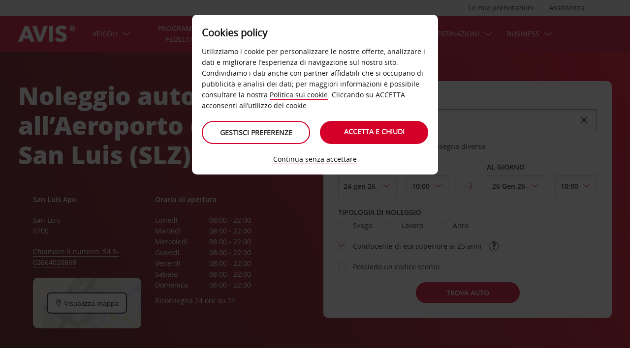

--- FILE ---
content_type: text/html;charset=UTF-8
request_url: https://www.avisautonoleggio.it/guida-con-avis/localit%C3%A0-noleggio-auto/america-latina/argentina/san-luis/aeroporto-san-luis
body_size: 25702
content:
<!DOCTYPE html>


<!--[if IE 7 ]><html lang="it-IT"  class="no-js ie7 lt-ie8 lt-ie9 lt-ie10 ltr"><![endif]-->
<!--[if IE 8 ]><html lang="it-IT"  class="no-js ie8 lt-ie9 lt-ie10 ltr"><![endif]-->
<!--[if IE 9 ]><html lang="it-IT"  class="no-js ie9 lt-ie10 ltr"><![endif]-->
<!--[if IEMobile 7 ]><html lang="it-IT"  class="no-js iem7 ltr"><![endif]-->
<!--[if (gt IE 9)|!(IE)|(gt IEMobile 7)|!(IEMobile) ]><!--><html lang="it-IT"  class="no-js"><!--<![endif]-->


<html lang="it-IT"  class="no-js">


<head>
<link rel="preload" as="image" href="https://avisassets.abgemea.com/.imaging/inspirationLarge/dam/DMS/global/homepage/inspirational/red-mercedes-inspirational.jpg"">

    
<script src="https://avisassets.abgemea.com/dam/custom-script/target/VisitorAPIProd-consent.js"></script>

<script src="https://avisassets.abgemea.com/dam/custom-script/target/at-consent.js"></script>

<style>
article.extra[data-sku=ADF],
.l-col--6:has(article.extra[data-sku=ADF]) {
  display: none;
}
</style>
<script>
  if(top != self || top.location != self.location)
  {
    
    top.location.href == self.location.href;
  }
</script>





  <meta http-equiv="X-UA-Compatible" content="IE=edge,chrome=1" />
  <meta charset="utf-8" />
  <meta name="description" content="Noleggio auto Avis all&#039;aeroporto di San Luis | Noleggio auto Avis - Autonoleggio. Ricevi offerte speciali e sconti sul noleggio auto all&#039;aeroporto di San Luis | Noleggio auto Avis - Autonoleggio prenotando online con Avis" />
  <meta name="author" content="Avis Car Hire" />
  <meta name="rating" content="GENERAL" />
  <meta name="robots" content="index,follow" />
  <meta name="HandheldFriendly" content="True">
  <meta name="viewport" content="width=device-width,initial-scale=1" />
  
  
    <meta name="distribution" content="GLOBAL" />
      <meta name="Content-Language" content="IT" />
  <!-- BEGIN: Smart App Banner -->




 
  <!-- END: Smart App Banner -->
  

  <title>Noleggio auto aeroporto di San Luis - Avis </title>
  
  <!-- Begin : Canonical URL Link availability -->
        <link rel="canonical" href="https://www.avisautonoleggio.it/guida-con-avis/località-noleggio-auto/america-latina/argentina/san-luis/aeroporto-san-luis"/>
  <!-- End : Canonical URL Link availability -->

  <!--[if IEMobile]>
      <meta http-equiv="cleartype" content="on">
    <![endif]-->
    
	<link rel="shortcut icon" href="https://avisassets.abgemea.com/.resources/avis-digital/img/favicons/favicon.ico" />
	<link rel="apple-touch-icon-precomposed" sizes="152x152" href="https://avisassets.abgemea.com/.resources/avis-digital/img/favicons/apple-touch-icon-152x152-precomposed.png">
	<link rel="apple-touch-icon-precomposed" sizes="144x144" href="https://avisassets.abgemea.com/.resources/avis-digital/img/favicons/apple-touch-icon-144x144-precomposed.png">
	<link rel="apple-touch-icon-precomposed" sizes="120x120" href="https://avisassets.abgemea.com/.resources/avis-digital/img/favicons/apple-touch-icon-120x120-precomposed.png">
	<link rel="apple-touch-icon-precomposed" sizes="114x114" href="https://avisassets.abgemea.com/.resources/avis-digital/img/favicons/apple-touch-icon-114x114-precomposed.png">
	<link rel="apple-touch-icon-precomposed" sizes="76x76" href="https://avisassets.abgemea.com/.resources/avis-digital/img/favicons/apple-touch-icon-76x76-precomposed.png">
	<link rel="apple-touch-icon-precomposed" sizes="72x72" href="https://avisassets.abgemea.com/.resources/avis-digital/img/favicons/apple-touch-icon-72x72-precomposed.png">
	<link rel="apple-touch-icon-precomposed" sizes="57x57" href="https://avisassets.abgemea.com/.resources/avis-digital/img/favicons/apple-touch-icon-57x57-precomposed.png">
	<link rel="apple-touch-icon-precomposed" href="https://avisassets.abgemea.com/.resources/avis-digital/img/favicons/apple-touch-icon-precomposed.png">
	<meta name="msapplication-TileColor" content="#D2002A">
	<meta name="msapplication-TileImage" content="https://avisassets.abgemea.com/.resources/avis-digital/img/favicons/msapp-icon-144x144-precomposed.png">
  
  
    <!-- CZ condition for fonts support -->
    <!--[if gt IE 8]><!-->
    <!-- INCLUDE baseline baseline CSS files here in build task defined order -->
    <!--<![endif]-->

    <!-- REPEAT larger screen major breakpoint CSS files here for IE 7,8 -->
    <!--[if lt IE 9 ]>
    <link rel="stylesheet" href="https://avisassets.abgemea.com/.resources/avis-digital/css/pre-ie9-baseline.min.css" media="screen" />
    <link rel="stylesheet" href="https://avisassets.abgemea.com/.resources/avis-digital/css/pre-ie9-tablet-desktop.min.css" media="screen" />
    <![endif]-->
<!-- Globalize JS  -->
 <script src="https://avisassets.abgemea.com/.resources/avis-digital/js/lib/globalize.js"></script>
 <!-- its should come in condition based on language/domain -->
 <!-- currency format -->
 <!-- currency format -->
       
     
<script>
 var currencyFormat = {
 
   currency : {
       pattern: ["-n $","n $"],
      separator: ".",
      delimiter:  ","
   
   }
 }
</script>


 <!-- currency format -->
 
  <script src="https://avisassets.abgemea.com/.resources/avis-digital/js/lib/globalize.culture.it-IT.js"></script>
<script>

 var culture = "it-IT", cultureSelector ="it-IT" ;
 

                
                Globalize.culture[culture];
                if(Globalize.cultures[culture] == undefined)
                {
                                culture = "default";
                  Globalize.culture[culture];
                  cultureSelector  = "en";
                }
               Globalize.cultureSelector = cultureSelector ;
                console.log(culture);
                
                
         


</script>
<!-- Globalize JS  -->
    <script src="https://avisassets.abgemea.com/.resources/avis-digital/js/lib/modernizr-2.6.2-custom.min.js"></script>
  
 
 
<script type="text/template" id="newTNCpop">
<div id="abg-overlay" class="newTNCpopOverlay" tabindex="-1" role="dialog" aria-labelledby="overlay-title" style="-webkit-user-select: none; -webkit-user-drag: none; -webkit-tap-highlight-color: rgba(0, 0, 0, 0); touch-action: none;">
	<div class="contentpage-overlay-mask">
		<div class="contentpage-overlay-inner">
			<div class="contentpage-overlay-bg">
				<h2 id="overlay-title">Nuovi Termini e condizioni</h2>
				<h4>Ti preghiamo di scaricare il PDF qui dotto e leggere i nostri nuovi Termini e condizioni.</h4>
				<a href="#" class="close-overlay">
					<i data-icon="&#xe002;" aria-label="close the terms and conditions information"></i>
					Close
				</a>
				<div class="pdf-block">
					<a target="_blank" href="https://avisassets.abgemea.com/dam">
						<img alt="pdf-icon" width="33px" height="41px" title="View/Download PDF" src="https://avisassets.abgemea.com/.resources/avis-digital/img/pdficon.png"/>
						<span>TERMINI E CONDIZIONI (PDF)</span>
						<i aria-hidden="true" data-icon="&#xe004;"></i>
					</a>
				</div>
				<div class="form">
					<div class="form-row">
						<button class="submit-button" type="submit">Accetto<i data-icon="&#xe004;"></i></button>
						<button type="submit" class="primary-button">Rifiuto<i data-icon="&#xe004;"></i></button>
					</div>
				</div>
			</div>
		</div>
	</div>
</div>
</script>  
   <script>
        var ABG = window.ABG || {
            environment: 'library',
			currencyFormat: '$0,0.00',
			primaryColour: '#d4002a',
            bookingWidgetQueryUrl: 'https://secure.avisautonoleggio.it/JsonProviderServlet/it_IT',                //used for autocomplete/lookahead
            bookingWidgetMultiBrandQueryUrl:  'https://secure.avisautonoleggio.it/JsonProviderServlet/it_IT' ,
        	isCaptchaEnabled : false,
            highres : Modernizr.highres ? true : false,
            clickTouch : Modernizr.touch ? 'tap' : 'click',
            breakpoints : {
                mobile : "(max-width: 580px)",
                tablet : "(min-width: 581px)",
                desktop : "(min-width: 959px)"
            },
      fccAwdNumFlag :false,
      dateText : ["Date"],
	 enableDomesticOffer: false,
            //container for form validation, data is added through HTML source
            validation : {
    
            },
    
            errorMessages : {
        beyondMaxRentalMsg :["Rental date selected is more than max rental days"],
               delDateGreater:["Sorry, the start date of your car rental cannot fall after the end date. Please check and try again."],
        delTimeGreater:["Sorry, your delivery time slot or pick-up time cannot fall after your chosen collection or drop-off time. Please check and try again."],
            delTimeNoSlots:[""],
            choosePickup:["Please choose your pick-up location."],
        chooseDrop:["Please choose your drop-off location."],
        chooseOthrPickUp:["Sorry, we don't recognise that pick-up location. Please check and try again."],
        chooseOthrDropOff:["Sorry, we don't recognise that drop-off location. Please check and try again."],
        changePrice :["Just so you know, choosing this time extends your rental by a day as we charge per 24 hours. If you’d rather not pay for an extra day, please choose an earlier time."],
        blackoutMsg:[""],
        leadTimeMsg:[""],
        incorrectWizardLength:   ["Siamo spiacenti, il codice cliente inserito non è corretto. Prova a reinserire il codice nel formato seguente: D12345."],
              modifyBooking:{
              tncNotChecked  :  ["Perfavore, seleziona la casella per confermare che hai letto e accettato i nostri Termini e condizioni."],
              serviceError  :  [""],
              pickUpTimelt24hrs:   [""]
              },
        postcodeError:[""],
               loginEmailEmpty : ["Per favore, inserisci il tuo indirizzo e-mail."],
                loginhidtextEmpty : ["Per favore, inserisci la tua password."],
                 genericEmpty : ["Per favore completa questo campo."],
                genericTryAgain : ["Per favore, prova di nuovo."],
                invalidEmail : ["Siamo spiacenti, il sistema non riconosce il tuo indirizzo e-mail. Per favore, prova di nuovo, utilizzando questo fomato: ciao@esempio.com."],
                invalidhidtext : [""],
                emailEmpty: ["Per favore, inserisci il tuo indirizzo e-mail."],
                emailInvalid: ["Per favore, inserisci il tuo indirizzo e-mail, utilizzando questo fomato: ciao@esempio.com."],
                 emailExists:["Grazie, ma ti sei già iscritto."],
                 minAgeError:["Siamo spiacenti, la data di nascita che hai inserito è al di sotto dell'età minima richiesta."],
                carRentalSearchFail : "The car search failed, please try again",
    
                hireLocationRequired : ["Per favore, scegli la località di ritiro del veicolo. (E0003)"],
                returnLocationRequired : ["Per favore, sceglia la località di restituzione del veicolo. (E0004)"],
                customerTypeRequired : ["Seleziona la tipologia di cliente"],
                
                locationClosedDay : ["This location isn't open on the day you've chosen.", "Select another day"],
                locationClosedTime : ["Siamo spiacenti questo ufficio è chiuso nell'orario selezionato."],
    
                locationTimeInThePast : [""],
    
                locationNotOpen : "This location isn't open on this day.",
                locationSelectAnother : "Select another day or pick up point.",
                invalidBookingNumber: 'The booking number you entered isn�t a recognised format.',
                locationClosedDays:["Siamo spiacenti, non saremo lì in quel momento. Per favore, scegli un altro giorno o un'altra località."],
                nationalHolidays:["Siamo spiacenti, non saremo lì in quel momento dell'anno. Per favore, scegli un'altra località. "],
                not24hrsupoort:["Siamo spiacenti, non saremo lì in quel momento. Per favore scegli un altro orario o località per riconsegnare il veicolo."],
                support24hr:["Siamo spiacenti, non saremo lì in quel momento, ma puoi comunque restituire il veicolo lasciando le chiavi nella nostra cassetta di sicurezza."],
                dropoffLocationClosedDay:["Siamo spiacenti, non saremo lì al tuo ritorno. Per favore, scegli un altro giorno o un'altra località."],
                tableMessage : "",
        AWDValidate: ["Siamo spiacenti, il nostro sistema non riconoscere il tuo numero Avis Worldwide Discount (AWD). Ti preghiamo di digitarlo di nuovo utilizzando il formato D123456."],
                wizNumber :["Siamo spiacenti, il numero cliente indicato non è corretto. Ti preghiamo di digitarlo di nuovo utilizzando il formato '3ZZ33Z'. "],
                surName : [""],
                wizNumberBck : ["Siamo spiacenti, il tuo cognome non coincide con il tuo profilo cliente. Ti preghiamo di controllare e provare di nuovo. (ES214)"],
                surNameBck : ["Siamo spiacenti, il tuo cognome non coincide con il tuo profilo cliente. Ti preghiamo di controllare e provare di nuovo. (ES214)"],
        surNameNull : ["Per favore inserisci il tuo cognome."],
        billingDetails: {
          companyName : ["Siamo spiacenti, il sistema non riconosce questa azienda. Per favore, prova di nuovo, utilizzando solamente lettere, numeri e spazi. "],
          address : ["Siamo spiacenti, il sistema non riconosce questo indirizzo. Per favore, prova di nuovo, utilizzando solamente lettere, numeri, spazi e i caratteri - # . , ; : ' ° &()/."],
          city : ["Siamo spiacenti, il sistema non riconosce questa località. Per favore, prova di nuovo, utilizzando solamente i caratteri A-Z, a-z, 1-9, - , . ; ' & / . ( ) e spazi. "],
          postCode : ["Siamo spiacenti, il sistema non riconosce questo CAP. Per favore, prova di nuovo, utilizzando solamente lettere, nuemri e spazi."],
          county : ["Siamo spiacenti, il sistema non riconosce questo Paese. Per favore, prova di nuovo, utilizzando solamente lettere, numeri e spazi. "],
          clendarMsg :["Clicca su <a href='/avis-IT/it_IT/guida-con-avis/servizi/avis-flex'>Avis flex </a> per prenotare per più di <span> 90</span> giorni"]
        },
        billingDetailsMandate:{        
          address : ["Per favore, inserisci la prima parte del tuo indirizzo."],
          city : ["Per favore, inserisci la tua città."],
          postCode : ["Per favore, inserisci il tuo CAP. Se il tuo indirizzo non ne ha uno, per favore scrivi XXX-XXX nel campo del CAP."]
        }
            },
    driverDOB: {
			dobText : "INSERISCI LA DATA DI NASCITA DEL CONDUCENTE",
			dd : "GG",
			mm : "MM",  
			yyyy : "AAAA", 
			errorMsg : "Indica la data di nascita del conducente",
			monthNames : " Gennaio Febbraio Marzo Aprile Maggio Giugno Luglio Agosto Settembre Ottobre Novembre Dicembre"
		},
            urls : {
        shopURL: 'https://secure.avisautonoleggio.it',
        baseURL: 'https://www.avisautonoleggio.it',
                basePath  :'https://www.avisautonoleggio.it',
        tealiumURL: '//tags.tiqcdn.com/utag/avisbudgetgroup/avis/prod/utag.js',
            contextPath: '',
                contextPathLocal : '',
        contextPathLocale : 'it_IT',
                carRentalSearch : 'https://secure.avisautonoleggio.it/JsonProviderServlet/it_IT', //used for autocomplete/lookahead
                locationGeoSearch : 'https://avisassets.abgemea.com/.resources/htmlTemplates/stubs/station-results.json', //used for geolocation requests on m.m.19
                homePageMobile : 'https://avisassets.abgemea.com/.resources/htmlTemplates/pages/P_D_03_home-page/index.shtml?device=mobile', // Replace with production homepage url
                 mapPageMobile :  'https://secure.avisautonoleggio.it/proximity-map?device=mobile', // Replace with production mobile map view page url
                    billingLocationSearch : 'https://secure.avisautonoleggio.it/JsonProviderServlet/it_IT?requestType=addr-search', //used for payment lookahead
                deliveryLocationSearch : 'https://avisassets.abgemea.com/.resources/htmlTemplates/stubs/m_d_30_extras-delivery-location-search.json', //used for delivery postcode/address lookahead
                  youngDriverSurcharge : 'https://secure.avisautonoleggio.it/JsonProviderServlet/it_IT?requestType=youngDriverSurcharge',
                    newsletterSignup: 'https://secure.avisautonoleggio.it/JsonProviderServlet/it_IT?requestType=newsletter',
                    newsletterSubscribe: 'https://secure.avisautonoleggio.it/JsonProviderServlet/it_IT?requestType=newsletterSubscribe',
                      forgothidtext: 'https://secure.avisautonoleggio.it/JsonProviderServlet/it_IT?requestType=forgothidtext',
        privacyTermsAjax :'https://secure.avisautonoleggio.it/JsonProviderServlet/it_IT',
          deliveryCollectionLoc : 'https://secure.avisautonoleggio.it/JsonProviderServlet/it_IT?requestType=dnc',
            resendEmail: 'https://secure.avisautonoleggio.it/JsonProviderServlet/it_IT?requestType=resendmail',
              fcc:'https://secure.avisautonoleggio.it/JsonProviderServlet/it_IT?requestType=fcc',
              avisPreferredURL: "avisPreferred",
              avisBasicURL: "avisBasic",
              bingMapURL:'https://www.bing.com/api/maps/mapcontrol?callback=GetMap&branch=release'
            },
    
            extras :  {
                childSeatInPackageID :  'child-seat-in-package'
            },
    
            map : {
                credentials : 'Ajw7IfaSsJGGljeccmtYvvBTgb6_uEk3QqBr7XMZ8qwxcImKMPB9yZziOj1Gvo-0', // Replace with the genuine AVIS key, as this key is trial only which expries on 11/17/2013
                defaults : { // Tailor these details per region as commented out below
                  // language : 'it-IT',
                  //  latitude : 54.524270,
                  //   longitude : -4.130859,
                  //   zoom: 5
    
                    // GERMANY
                    // language : 'de-DE',
                    // latitude : 51.301557,
                    // longitude : 10.390625,
                    // zoom: 6
    
                    // SPAIN
                     language : 'it-IT',
                     latitude : 41.9000,
                       longitude : 12.4833,
                      zoom: 5.0
                       
                  // language : 'es-ES',
                           // latitude : 40.294349,
                       //longitude : -3.847656,
                       //zoom: 6  
                       
                       
                       
                    // FRANCE
                    // language : 'fr-FR',
                    // latitude : 46.511768,
                    // longitude : 1.997070,
                    // zoom: 6
    
                    // ITALY
                    // language : 'it-IT',
                    // latitude : 42.599750,
                    // longitude : 12.038574,
                    // zoom: 5
                },
                pins : {
                    station : {
                        path : 'https://avisassets.abgemea.com/.resources/avis-digital/img/icons/station-pin.png',
                        height : 36,
                        width : 36,
                        anchorOffsetX: 18,
                        anchorOffsetY: 18
                    },
                    stationActive : {
                        path : 'https://avisassets.abgemea.com/.resources/avis-digital/img/icons/station-active-pin.png',
                        height : 31,
                        width : 24,
                        anchorOffsetX: 16,
                        anchorOffsetY: 27
                    },
                    user : {
                        path : 'https://avisassets.abgemea.com/.resources/avis-digital/img/icons/user-pin.png',
                        height : 36,
                        width : 36,
                        anchorOffsetX: 18,
                        anchorOffsetY: 18
                    }
                }
            },
    
            userSession : {
          sessionTime : 15, //mins
          sessionBufferTime : 5, //mins
        rentalDays : 2
            },
    
            calendar : {
    
                startDayOffset : 0, // from today, dont change this value..
        tDateOffset : 1, // this value should be configurable
        
                defaultDayRange : 2,                 
                maxRentalPeriod : 90,
                datePickerMsgBefore:'A maximum of',
		datePickerMsgAfter:'rental day(s) allowed',
		longMinDays		: 31,
                enableLongHire  : false,
    
                mobileMonths : 1,
    
                tabletMonths : 2,
    
                desktopMonths : 3,
            datePickup : true,
             dateDrop : true,
                extraDayThreshold : 0, // 15, 30, 45, 100 (use 100 for full hour comparing 24 hr time subtraction)
                dayNamesShort :Globalize.cultures[culture].calendars.standard.days.namesShort,
                dayNamesMid :Globalize.cultures[culture].calendars.standard.days.namesAbbr,
                dayNamesLong :Globalize.cultures[culture].calendars.standard.days.names, 
                monthNamesShort :Globalize.cultures[culture].calendars.standard.months.namesAbbr,
                monthNamesLong : Globalize.cultures[culture].calendars.standard.months.names,
                isSiteRTL : false
            }
    
            ,isMobile :  false,
      searchIp : false,
      keyUpDelay : 400,
            dayRental : "Giorno di noleggio",
      dayRentals :"giorni di noleggio",
      prevText :"precedente",
      calenMonths : "mesi",
      nextText: "Prossimo/i",
      mapScrollPickup : true,
            mapScrolldrop : true,
      bookingPagination : "6",
           awdPopUp:false,
           bannerHidden:15 ,      
      flow:'false',
      homePageFlag:false,
      pickUp :"RITIRO",
      returnLabel :"CONSEGNA",
      startDate :"DATA D’INIZIO",
      returnDate :"DATA DI CONSEGNA",
      errorE0016 : "",
      mapLoad : "false",
      checkPopUpMsgEnable : false,
	  included : "Included",
	  isDeepLinking : true,
      isPartnerSite : false
        }
    
    </script>
    <link rel="stylesheet" href="https://avisassets.abgemea.com/.resources/avis-pattern-library/ui/public/css/scaffold.min.css?v=202601230248040458"/>
    <link rel="stylesheet" href="https://avisassets.abgemea.com/.resources/avis-pattern-library/ui/public/css/avis.min.css?v=202302071409370173" class="brand-stylesheet">
    <link rel="stylesheet" href="https://avisassets.abgemea.com/.resources/avis-pattern-library/ui/public/css/app.min.css?v=202302071409370173" defer>
</head>


<body class="branch-location content-page booking-flow-session" onpageshow="hideloader()" >












































    <script type="text/javascript" language="javascript">
      var utag_data = {
 
  "dlError" : [ "not_set" ],
  "pi_accountType" : "",
  "pi_awdPresentFlag" : "false",
  "pi_bi_sncfMarketingOptinOutcome" : "",
  "pi_bookingCountry" : "it",
  "pi_brand" : "avis",
  "pi_brandAndCountry" : "avis|it",
  "pi_carOfferedFlag" : "",
  "pi_cms" : "10",
  "pi_currencyCode" : "",
  "pi_customerAuthenticated" : "false",
  "pi_customerCountryResidence" : "",
  "pi_customerIsClubcard" : "",
  "pi_customerIsPreferred" : "",
  "pi_customerRentals" : "0",
  "pi_customerSegment" : "guest",
  "pi_customerWizardNumber" : "",
  "pi_discountCard" : null,
  "pi_domain" : "www.avisautonoleggio.it",
  "pi_errorCode" : "",
  "pi_errorMessage" : "",
  "pi_errorMessageEng" : "",
  "pi_iata" : "",
  "pi_language" : "it",
  "pi_loyaltyCard" : null,
  "pi_membershipNumber" : "",
  "pi_modeOfPayment" : "",
  "pi_newsLetterOptInStatus" : null,
  "pi_pageName" : "drive-avis:locations:latin-america:argentina:san-luis:san-luis-airport",
  "pi_pageReadingOrientation" : "left_to_right",
  "pi_pageType" : "location_module_i18n_page",
  "pi_pageUrlNoPii" : "https://www.avisautonoleggio.it/guida-con-avis/localit%c3%a0-noleggio-auto/america-latina/argentina/san-luis/aeroporto-san-luis",
  "pi_platform" : "web",
  "pi_preferredSignUpOutcome" : null,
  "pi_previousPageName" : "",
  "pi_priceFrom" : null,
  "pi_release" : "11052023",
  "pi_sfmcTriggerName" : null,
  "pi_sfmc_SubscriptionID" : null,
  "pi_siteSearchResults" : "",
  "pi_siteSearchTerm" : "",
  "pi_siteWideBrand" : "",
  "pi_uppAvisPreferredClicked" : "",
  "pi_uppAvisPreferredShown" : "",
  "pi_uppBookingFlowGUID" : "",
  "pi_uppCustomerCountryResidence" : "",
  "pi_uppInternalSiteName" : "",
  "pi_uppLanguageBrowser" : "",
  "pi_uppSiteDomain" : "",
  "pi_uppSiteGUID" : "",
  "pi_uppSiteName" : "",
  "pi_uppSiteSegment" : "",
  "pi_vanOfferedFlag" : "",
  "pi_websiteType" : "corporate"
 
,
                  bookingCountry : "it",
                  domain : "www.avisautonoleggio.it",
                  language : "it",
                  brandAndCountry : "avis|it",
                  pageName : "drive-avis:locations:latin-america:argentina:san-luis:san-luis-airport",
                  cms : "",
                  pageType : "location_module_i18n_page",
                  ipAddress : "",
                  rentalType : "",
                  sfmc_SubscriptionID : "",
                  sfmcTriggerName : "",
                  brands : [],
                  app_download_booking_confirmation_click : "",
                  join_preferred_booking_confirmation_click : "",
                  app_download_MMB_click : "",
                  join_preferred_MMB_click : "",
                  selectedVehicleFleetType : "",
                  previous_page_name : ""
          
         }
    </script>
  	
  
<script type="text/javascript">

</script>
	



	
	
	
	<input type="hidden" id="user-login-status" name="user-login-status" value="false">
	<!--  -->

	
   <div class="site-wrapper ">



<header class="header">


   


  <div class="header__row">
    <div class="l-container l-container--12">
      <div class="l-col l-col--12">
    <div class="header__row">
        <div class="l-container l-container--12">
            <div class="l-col l-col--12">

<nav class="supplementary-navigation supplementary-navigation--minor hide-on-mobile">
    <ul class="supplementary-navigation__list">
        <li class="supplementary-navigation__item supplementary-navigation__item--has-flyout" id="supp_nav_help_item">
                <a href="#" class="supplementary-navigation__link supp_nav_help" id="supp_nav_help">Assistenza</a>
            
            <div class="supplementary-navigation__flyout supplementary-navigation__flyout--columns" id="supp_nav_help_flyout">
                <div class="supplementary-navigation__flyout-col">
                    <h3>Contattaci</h3>
                    <div class="reference-list reference-list--no-columns">
                        <dl class="reference-list__container">
                                    <dt class="reference-list__heading">Prenotazione</dt>
                                    <dd class="reference-list__value">+39 06 452108391 </dd>
                                    <dt class="reference-list__heading">Servizio clienti</dt>
                                    <dd class="reference-list__value">+39 06 41999</dd>
                        </dl>
                            <div class="cta-toolbar"><a class="cta cta--tertiary" href="/contattaci-avis">Tutti i contatti</a></div>
                    </div>
                </div>
                    <div class="supplementary-navigation__flyout-col">
                            <h3>Domande frequenti</h3>
                            <h4>Hai qualche domanda?</h4>
                            <p>Per ricevere rapidamente una risposta ai tuoi dubbi, consulta le nostre Domande frequenti (FAQ).</p>
                            <div class="cta-toolbar"><a class="cta cta--tertiary" target="_blank" href="https://faq.avisautonoleggio.it/?Brand=Avis">Trova la risposta</a></div>
                    </div>
            </div> 
        </li>
    </ul>
</nav>

<nav class="supplementary-navigation supplementary-navigation--minor hide-on-mobile">
    <ul class="supplementary-navigation__list">
        <li class="supplementary-navigation__item supplementary-navigation__item--has-flyout" id="supp_nav_booking_item">
          <a href="#" class="supplementary-navigation__link supp_nav_booking" id="supp_nav_booking">Le mie prenotazioni</a>
          <div class="supplementary-navigation__flyout" id="supp_nav_booking_flyout">
            <form class="standard-form" action="/avis-per-te/gestisci-prenotazione" novalidate="novalidate" autocomplete="off">
              <div class="standard-form__row">
                <label class="standard-form__label" for="booking-number">Numero di prenotazione: *</label>
                <input type="text" class="standard-form__input" name="InputBookingNumber" id="InputBookingNumber"
                    maxlength="14" data-rule-pattern="([0-9]{4}-[0-9]{4}-[A-Za-z]{2}-[0-9]{1})|([0-9]{4}[0-9]{4}[A-Za-z]{2}[0-9]{1})"
                    data-msg-pattern="Siamo spiacenti, il tuo codice di prenotazione non è stato riconosciuto. Riprova utilizzando il seguente formato: 1234-5678-AA-9."
                    required="" onblur= "ValidateInputNumber();">
					<i id="input-booking-tick" class="icon icon--tick-circled"></i>
					<label id="InputBookingNumber-error" class="error_bookings" for="InputBookingNumber"></label>
              </div>
              <div class="standard-form__row">
                <label class="standard-form__label" for="booking-surname">Tuo cognome: *</label>
                <input type="text" class="standard-form__input" name="InputSurname" id="InputSurname" maxlength="65" required="" onblur = "ValidateSurname();"/>
				<i id="input-surname-tick" class="icon icon--tick-circled"></i>
				 <label id="InputSurname-error" class="error_bookings" for="InputSurname"></label>
              </div>
              <div class="standard-form__row">
                <label class="standard-form__label" for="booking-email">Indirizzo e-mail *</label>
                <input type="email" class="standard-form__input" name="InputEmailAddress" id="InputEmailAddress" maxlength="65"
                    required="" data-msg="Inserisci il tuo indirizzo e-mail" data-msg-email="Siamo spiacenti, non abbiamo riconosciuto il tuo indirizzo e-mail. Riprova utilizzando il seguente formato: ciao@esempio.com" onblur="ValidateBookingEmail();">
					<i id="input-emailAddress-tick" class="icon icon--tick-circled"></i>
					<label id="InputEmailAddress-error" class="error_bookings" for="InputEmailAddress"></label>
              </div>
              <div class="standard-form__actions">
                <button type="submit" id="findbook_btn" class="standard-form__submit">Trova prenotazione</button>
                <a class="standard-form__submit standard-form__submit--tertiary" href="/fattura-online">Richiedi la fattura del noleggio</a>
              </div>
            </form>
          </div>
        </li>
    </ul>
</nav>
            </div>
        </div>
    </div>


   </div>
    </div>
  </div>
  <div class="header__row header__row--main" >
    <div class="l-container l-container--12">
      <div class="l-col l-col--12">


<a href="https://www.avisautonoleggio.it/" class="header__logo">
    <img src="/dam/jcr:be79c2d7-0ff1-4bb3-9d73-a0e63cfa8197/avis-white-logo" alt="logo">
</a>
    


    

    <nav class="primary-navigation" id="hamburger_menu_nav">
        <button class="primary-navigation__toggle" aria-label="Toggle Menu">
            <i class="icon icon--hamburger hambergur--menu"  id="hamburger_menu" aria-hidden="true"></i>
            <span class="supplementary-navigation__link__userText">Menù</span>
        </button>



<ul class="primary-navigation__list" id="hamberger_primary_nav_list">


                <li class="primary-navigation__item primary-navigation__item--has-mega-menu">



<a class="primary-navigation__link"
>
    VEICOLI
</a>


<div class="primary-navigation__mega-menu">
    <ul class="l-container l-container--1-section">
        <li class="primary-navigation__mega-menu__item mobile-only">
          <button class="primary-navigation__mega-menu__link primary-navigation__mega-menu__link--back" onclick="back_button()">
		   	Indietro
          </button>
        </li>


    <li class="primary-navigation__mega-menu__column">

 <ul class="primary-navigation__mega-menu__list">

<li class="primary-navigation__mega-menu__item">
    <a class="primary-navigation__mega-menu__link"  href="https://www.avisautonoleggio.it/autonoleggio">
      AVIS AUTONOLEGGIO - CANCELLAZIONE GRATUITA
    </a>
</li>

<li class="primary-navigation__mega-menu__item">
    <a class="primary-navigation__mega-menu__link"  href="https://www.avisautonoleggio.it/guida-con-avis/flotta/auto">
      FLOTTA AUTO AVIS ITALIA
    </a>
</li>

<li class="primary-navigation__mega-menu__item">
    <a class="primary-navigation__mega-menu__link"  href="https://www.avisautonoleggio.it/guida-con-avis/flotta/noleggio-pulmino-7-8-9-posti">
      Noleggio Pulmino da 7 o 9 posti
    </a>
</li>

<li class="primary-navigation__mega-menu__item">
    <a class="primary-navigation__mega-menu__link"  href="https://www.avisautonoleggio.it/guida-con-avis/flotta/flotta-elettrica-ibrida">
      NOLEGGIO AUTO ELETTRICHE E IBRIDE
    </a>
</li>

<li class="primary-navigation__mega-menu__item">
    <a class="primary-navigation__mega-menu__link"  href="https://www.avisautonoleggio.it/guida-con-avis/flotta/noleggio-auto-cambio-automatico">
      NOLEGGIO AUTO AUTOMATICHE
    </a>
</li>

<li class="primary-navigation__mega-menu__item">
    <a class="primary-navigation__mega-menu__link"  href="https://www.avisautonoleggio.it/guida-con-avis/flotta/select-series-italia">
      AVIS SELECT SERIES
    </a>
</li>

<li class="primary-navigation__mega-menu__item">
    <a class="primary-navigation__mega-menu__link"  href="https://www.avisautonoleggio.it/guida-con-avis/flotta/noleggio-furgoni">
      NOLEGGIO FURGONI
    </a>
</li>
     </ul>  </li>





     <!-- Search Form -->
    </ul>
</div>
                </li>


                <li class="primary-navigation__item primary-navigation__item--has-mega-menu">



<a class="primary-navigation__link"
>
    PROGRAMMA FEDELTA&#039;
</a>


<div class="primary-navigation__mega-menu">
    <ul class="l-container l-container--1-section">
        <li class="primary-navigation__mega-menu__item mobile-only">
          <button class="primary-navigation__mega-menu__link primary-navigation__mega-menu__link--back" onclick="back_button()">
		   	Indietro
          </button>
        </li>


    <li class="primary-navigation__mega-menu__column">

 <ul class="primary-navigation__mega-menu__list">

<li class="primary-navigation__mega-menu__item">
    <a class="primary-navigation__mega-menu__link"  href="https://www.avisautonoleggio.it/avis-per-te/avis-preferred">
      UNISCITI AL NOSTRO PROGRAMMA FEDELTÀ E OTTIENI IL 10% DI SCONTO SU OGNI NOLEGGIO IN EUROPA
    </a>
</li>
     </ul>  </li>





     <!-- Search Form -->
    </ul>
</div>
                </li>


                <li class="primary-navigation__item primary-navigation__item--has-mega-menu">



<a class="primary-navigation__link"
>
    Offerte
</a>


<div class="primary-navigation__mega-menu">
    <ul class="l-container l-container--1-section">
        <li class="primary-navigation__mega-menu__item mobile-only">
          <button class="primary-navigation__mega-menu__link primary-navigation__mega-menu__link--back" onclick="back_button()">
		   	Indietro
          </button>
        </li>


    <li class="primary-navigation__mega-menu__column">

 <ul class="primary-navigation__mega-menu__list">

<li class="primary-navigation__mega-menu__item">
    <a class="primary-navigation__mega-menu__link" target="_blank" href="https://secure.avisautonoleggio.it/offerte-autonoleggio/amazon-car-hire-benefits?tid=t/0192135Q&amp;_gl=1*nwjlko*_gcl_au*NDk2NDc3OTc5LjE3MjY2Njk4Mzg.">
      10% Rimborso Amazon
    </a>
</li>

<li class="primary-navigation__mega-menu__item">
    <a class="primary-navigation__mega-menu__link"  href="https://www.avisautonoleggio.it/avis-per-te/avis-preferred">
      RISPARMIA IL 10% CON IL NOSTRO PROGRAMMA FEDELTÀ GRATUITO
    </a>
</li>

<li class="primary-navigation__mega-menu__item">
    <a class="primary-navigation__mega-menu__link"  href="https://www.avisautonoleggio.it/avis-preferred-drive">
      CLIENTE ABITUALE? RISPARMIA IL 20% CON AVIS DRIVE
    </a>
</li>

<li class="primary-navigation__mega-menu__item">
    <a class="primary-navigation__mega-menu__link"  href="https://www.avisautonoleggio.it/guida-con-avis/extra/avis-inclusive">
      AVIS INCLUSIVE - RISPARMIA SULLE COPERTURE
    </a>
</li>

<li class="primary-navigation__mega-menu__item">
    <a class="primary-navigation__mega-menu__link"  href="https://www.avisautonoleggio.it/offerte-autonoleggio">
      Tutte Le Offerte
    </a>
</li>

<li class="primary-navigation__mega-menu__item">
    <a class="primary-navigation__mega-menu__link"  href="https://www.avisautonoleggio.it/offerte-autonoleggio/partners">
      Offerte Partner e punti fedeltà
    </a>
</li>
     </ul>  </li>





     <!-- Search Form -->
    </ul>
</div>
                </li>


                <li class="primary-navigation__item primary-navigation__item--has-mega-menu">



<a class="primary-navigation__link"
>
    SELF SERVICE
</a>


<div class="primary-navigation__mega-menu">
    <ul class="l-container l-container--1-section">
        <li class="primary-navigation__mega-menu__item mobile-only">
          <button class="primary-navigation__mega-menu__link primary-navigation__mega-menu__link--back" onclick="back_button()">
		   	Indietro
          </button>
        </li>


    <li class="primary-navigation__mega-menu__column">

 <ul class="primary-navigation__mega-menu__list">

<li class="primary-navigation__mega-menu__item">
    <a class="primary-navigation__mega-menu__link"  href="https://www.avisautonoleggio.it/guida-con-avis/app-mobile">
      NUOVA AVIS APP
    </a>
</li>

<li class="primary-navigation__mega-menu__item">
    <a class="primary-navigation__mega-menu__link"  href="https://www.avisautonoleggio.it/avis-per-te/avis-self-service">
      POSTAZIONI SELF-SERVICE
    </a>
</li>

<li class="primary-navigation__mega-menu__item">
    <a class="primary-navigation__mega-menu__link"  href="https://www.avisautonoleggio.it/avis-per-te/avisquickpass">
      QUICKPASS
    </a>
</li>
     </ul>  </li>





     <!-- Search Form -->
    </ul>
</div>
                </li>


                <li class="primary-navigation__item primary-navigation__item--has-mega-menu">



<a class="primary-navigation__link"
>
    PRODOTTI
</a>


<div class="primary-navigation__mega-menu">
    <ul class="l-container l-container--1-section">
        <li class="primary-navigation__mega-menu__item mobile-only">
          <button class="primary-navigation__mega-menu__link primary-navigation__mega-menu__link--back" onclick="back_button()">
		   	Indietro
          </button>
        </li>


    <li class="primary-navigation__mega-menu__column">

 <ul class="primary-navigation__mega-menu__list">

<li class="primary-navigation__mega-menu__item">
    <a class="primary-navigation__mega-menu__link"  href="https://www.avisautonoleggio.it/guida-con-avis/servizi/noleggio-auto-a-lungo-termine">
      Noleggio auto a lungo termine
    </a>
</li>

<li class="primary-navigation__mega-menu__item">
    <a class="primary-navigation__mega-menu__link"  href="/avis-IT/it_IT/guida-con-avis/servizi/viaggio-a-lasciare">
      Noleggio Auto Solo Andata
    </a>
</li>

<li class="primary-navigation__mega-menu__item">
    <a class="primary-navigation__mega-menu__link"  href="https://www.avisautonoleggio.it/guida-con-avis/servizi">
      Servizi
    </a>
</li>

<li class="primary-navigation__mega-menu__item">
    <a class="primary-navigation__mega-menu__link"  href="https://www.avisautonoleggio.it/guida-con-avis/extra">
      Extra
    </a>
</li>

<li class="primary-navigation__mega-menu__item">
    <a class="primary-navigation__mega-menu__link"  href="https://www.avisautonoleggio.it/guida-con-avis/extra/avis-inclusive">
      AVIS INCLUSIVE
    </a>
</li>

<li class="primary-navigation__mega-menu__item">
    <a class="primary-navigation__mega-menu__link"  href="https://www.avisautonoleggio.it/guida-con-avis/servizi/copertura-aggiuntiva">
      COPERTURA AGGIUNTIVA
    </a>
</li>

<li class="primary-navigation__mega-menu__item">
    <a class="primary-navigation__mega-menu__link"  href="https://www.avisautonoleggio.it/guida-con-avis/extra/cross-border">
      DEVI RECARTI ALL&#039;ESTERO?
    </a>
</li>
     </ul>  </li>





     <!-- Search Form -->
    </ul>
</div>
                </li>


                <li class="primary-navigation__item primary-navigation__item--has-mega-menu">



<a class="primary-navigation__link"
>
    Destinazioni
</a>


<div class="primary-navigation__mega-menu">
    <ul class="l-container l-container--8-sections">
        <li class="primary-navigation__mega-menu__item mobile-only">
          <button class="primary-navigation__mega-menu__link primary-navigation__mega-menu__link--back" onclick="back_button()">
		   	Indietro
          </button>
        </li>


    <li class="primary-navigation__mega-menu__column">
  <h3 class="primary-navigation__mega-menu__heading">CITTÀ ITALIANE POPOLARI</h3>

 <ul class="primary-navigation__mega-menu__list">

<li class="primary-navigation__mega-menu__item">
    <a class="primary-navigation__mega-menu__link"  href="https://www.avisautonoleggio.it/guida-con-avis/località-noleggio-auto/europa/italia/roma">
      ROMA
    </a>
</li>

<li class="primary-navigation__mega-menu__item">
    <a class="primary-navigation__mega-menu__link"  href="https://www.avisautonoleggio.it/guida-con-avis/località-noleggio-auto/europa/italia/bari">
      BARI
    </a>
</li>

<li class="primary-navigation__mega-menu__item">
    <a class="primary-navigation__mega-menu__link"  href="https://www.avisautonoleggio.it/guida-con-avis/località-noleggio-auto/europa/italia/catania">
      CATANIA
    </a>
</li>

<li class="primary-navigation__mega-menu__item">
    <a class="primary-navigation__mega-menu__link"  href="https://www.avisautonoleggio.it/guida-con-avis/località-noleggio-auto/europa/italia/milano">
      MILANO
    </a>
</li>

<li class="primary-navigation__mega-menu__item">
    <a class="primary-navigation__mega-menu__link"  href="https://www.avisautonoleggio.it/guida-con-avis/località-noleggio-auto/europa/italia/palermo">
      PALERMO
    </a>
</li>

<li class="primary-navigation__mega-menu__item">
    <a class="primary-navigation__mega-menu__link"  href="https://www.avisautonoleggio.it/guida-con-avis/località-noleggio-auto/europa/italia/sardegna/olbia">
      OLBIA
    </a>
</li>
     </ul>  </li>



<li class="primary-navigation__mega-menu__column">
  <h3 class="primary-navigation__mega-menu__heading">AEROPORTI ITALIANI POPOLARI</h3>

 <ul class="primary-navigation__mega-menu__list">

<li class="primary-navigation__mega-menu__item">
    <a class="primary-navigation__mega-menu__link"  href="https://www.avisautonoleggio.it/guida-con-avis/località-noleggio-auto/europa/italia/sardegna/cagliari/aeroporto-cagliari-elmas">
      AEROPORTO CAGLIARI
    </a>
</li>

<li class="primary-navigation__mega-menu__item">
    <a class="primary-navigation__mega-menu__link"  href="https://www.avisautonoleggio.it/guida-con-avis/località-noleggio-auto/europa/italia/catania/aeroporto-catania-fontanarossa">
      AEROPORTO CATANIA
    </a>
</li>

<li class="primary-navigation__mega-menu__item">
    <a class="primary-navigation__mega-menu__link"  href="https://www.avisautonoleggio.it/guida-con-avis/località-noleggio-auto/europa/italia/brindisi/aeroporto-brindisi">
      AEROPORTO BRINDISI
    </a>
</li>

<li class="primary-navigation__mega-menu__item">
    <a class="primary-navigation__mega-menu__link"  href="https://www.avisautonoleggio.it/guida-con-avis/località-noleggio-auto/europa/italia/palermo/aeroporto-palermo-punta-raisi">
      AEROPORTO PALERMO
    </a>
</li>

<li class="primary-navigation__mega-menu__item">
    <a class="primary-navigation__mega-menu__link"  href="https://www.avisautonoleggio.it/guida-con-avis/località-noleggio-auto/europa/italia/bari/aeroporto-bari-palese">
      AEROPORTO BARI
    </a>
</li>

<li class="primary-navigation__mega-menu__item">
    <a class="primary-navigation__mega-menu__link"  href="https://www.avisautonoleggio.it/guida-con-avis/località-noleggio-auto/europa/italia/lamezia-terme/aeroporto-lamezia-terme">
      AEROPORTO LAMEZIA TERME
    </a>
</li>

<li class="primary-navigation__mega-menu__item">
    <a class="primary-navigation__mega-menu__link"  href="https://www.avisautonoleggio.it/guida-con-avis/località-noleggio-auto/europa/italia/sardegna/olbia/aeroporto-olbia-costa-smeralda">
      AEROPORTO OLBIA
    </a>
</li>
     </ul>  </li>



<li class="primary-navigation__mega-menu__column">
  <h3 class="primary-navigation__mega-menu__heading">CITTÀ EUROPEE POPOLARI</h3>

 <ul class="primary-navigation__mega-menu__list">

<li class="primary-navigation__mega-menu__item">
    <a class="primary-navigation__mega-menu__link"  href="https://www.avisautonoleggio.it/guida-con-avis/località-noleggio-auto/europa/grecia/creta">
      CRETA
    </a>
</li>

<li class="primary-navigation__mega-menu__item">
    <a class="primary-navigation__mega-menu__link"  href="https://www.avisautonoleggio.it/guida-con-avis/località-noleggio-auto/europa/spagna/isole-canarie/fuerteventura">
      FUERTEVENTURA
    </a>
</li>

<li class="primary-navigation__mega-menu__item">
    <a class="primary-navigation__mega-menu__link"  href="https://www.avisautonoleggio.it/guida-con-avis/località-noleggio-auto/europa/portogallo/lisbona">
      LISBONA
    </a>
</li>

<li class="primary-navigation__mega-menu__item">
    <a class="primary-navigation__mega-menu__link"  href="https://www.avisautonoleggio.it/guida-con-avis/località-noleggio-auto/europa/spagna/isole-canarie/lanzarote">
      LANZAROTE
    </a>
</li>

<li class="primary-navigation__mega-menu__item">
    <a class="primary-navigation__mega-menu__link"  href="https://www.avisautonoleggio.it/guida-con-avis/località-noleggio-auto/europa/spagna/isole-canarie/gran-canaria">
      GRAN CANARIA
    </a>
</li>

<li class="primary-navigation__mega-menu__item">
    <a class="primary-navigation__mega-menu__link"  href="https://www.avisautonoleggio.it/guida-con-avis/località-noleggio-auto/europa/turchia/istanbul">
      ISTANBUL
    </a>
</li>
     </ul>  </li>



<li class="primary-navigation__mega-menu__column">
  <h3 class="primary-navigation__mega-menu__heading">AEROPORTI EUROPEI POPOLARI</h3>

 <ul class="primary-navigation__mega-menu__list">

<li class="primary-navigation__mega-menu__item">
    <a class="primary-navigation__mega-menu__link"  href="https://www.avisautonoleggio.it/guida-con-avis/località-noleggio-auto/europa/malta-gozo/aeroporto-internazionale-malta">
      AEROPORTO MALTA
    </a>
</li>

<li class="primary-navigation__mega-menu__item">
    <a class="primary-navigation__mega-menu__link"  href="https://www.avisautonoleggio.it/guida-con-avis/località-noleggio-auto/europa/francia/beauvais/aeroporto-beauvais">
      AEROPORTO PARIGI BEAUVAIS
    </a>
</li>

<li class="primary-navigation__mega-menu__item">
    <a class="primary-navigation__mega-menu__link"  href="https://www.avisautonoleggio.it/guida-con-avis/località-noleggio-auto/europa/spagna/ibiza/aeroporto-ibiza">
      AEROPORTO IBIZA
    </a>
</li>

<li class="primary-navigation__mega-menu__item">
    <a class="primary-navigation__mega-menu__link"  href="https://www.avisautonoleggio.it/guida-con-avis/località-noleggio-auto/europa/francia/parigi/aeroporto-charles-de-gaulle">
      AEROPORTO CHARLES DE GAULLE
    </a>
</li>

<li class="primary-navigation__mega-menu__item">
    <a class="primary-navigation__mega-menu__link"  href="https://www.avisautonoleggio.it/guida-con-avis/località-noleggio-auto/europa/spagna/malaga/aeroporto-malaga">
      AEROPORTO MALAGA
    </a>
</li>

<li class="primary-navigation__mega-menu__item">
    <a class="primary-navigation__mega-menu__link"  href="https://www.avisautonoleggio.it/guida-con-avis/località-noleggio-auto/europa/turchia/istanbul/aeroporto-internazionale-istanbul">
      AEROPORTO ISTANBUL
    </a>
</li>
     </ul>  </li>



<li class="primary-navigation__mega-menu__column">
  <h3 class="primary-navigation__mega-menu__heading">PAESI POPOLARI</h3>

 <ul class="primary-navigation__mega-menu__list">

<li class="primary-navigation__mega-menu__item">
    <a class="primary-navigation__mega-menu__link"  href="https://www.avisautonoleggio.it/guida-con-avis/località-noleggio-auto/europa/italia">
      ITALIA
    </a>
</li>

<li class="primary-navigation__mega-menu__item">
    <a class="primary-navigation__mega-menu__link"  href="https://www.avisautonoleggio.it/guida-con-avis/località-noleggio-auto/stati-uniti-canada/stati-uniti">
      STATI UNITI
    </a>
</li>

<li class="primary-navigation__mega-menu__item">
    <a class="primary-navigation__mega-menu__link"  href="https://www.avisautonoleggio.it/guida-con-avis/località-noleggio-auto/europa/spagna">
      SPAGNA
    </a>
</li>

<li class="primary-navigation__mega-menu__item">
    <a class="primary-navigation__mega-menu__link"  href="https://www.avisautonoleggio.it/guida-con-avis/località-noleggio-auto/europa/francia">
      FRANCIA
    </a>
</li>

<li class="primary-navigation__mega-menu__item">
    <a class="primary-navigation__mega-menu__link"  href="https://www.avisautonoleggio.it/guida-con-avis/località-noleggio-auto/europa/islanda">
      ISLANDA
    </a>
</li>

<li class="primary-navigation__mega-menu__item">
    <a class="primary-navigation__mega-menu__link"  href="https://www.avisautonoleggio.it/guida-con-avis/località-noleggio-auto/europa/turchia">
      TURCHIA
    </a>
</li>
     </ul>  </li>



<li class="primary-navigation__mega-menu__column">
  <h3 class="primary-navigation__mega-menu__heading">TUTTE LE LOCALITÀ DI NOLEGGIO IN EUROPA</h3>

 <ul class="primary-navigation__mega-menu__list">

<li class="primary-navigation__mega-menu__item">
    <a class="primary-navigation__mega-menu__link"  href="https://www.avisautonoleggio.it/guida-con-avis/località-noleggio-auto/europa">
      LOCALITÀ DI NOLEGGIO IN EUROPA
    </a>
</li>
     </ul>  </li>



<li class="primary-navigation__mega-menu__column">
  <h3 class="primary-navigation__mega-menu__heading">TUTTE LE LOCALITÀ DI NOLEGGIO NEL MONDO</h3>

 <ul class="primary-navigation__mega-menu__list">

<li class="primary-navigation__mega-menu__item">
    <a class="primary-navigation__mega-menu__link"  href="https://www.avisautonoleggio.it/guida-con-avis/località-noleggio-auto">
      LOCALITÀ DI NOLEGGIO NEL MONDO
    </a>
</li>
     </ul>  </li>



<li class="primary-navigation__mega-menu__column">
  <h3 class="primary-navigation__mega-menu__heading">GUIDE DI VIAGGIO</h3>

 <ul class="primary-navigation__mega-menu__list">

<li class="primary-navigation__mega-menu__item">
    <a class="primary-navigation__mega-menu__link"  href="https://www.avisautonoleggio.it/guida-con-avis/itinerari">
      GUIDE DI VIAGGIO
    </a>
</li>
     </ul>  </li>





     <!-- Search Form -->
    </ul>
</div>
                </li>


                <li class="primary-navigation__item primary-navigation__item--has-mega-menu">



<a class="primary-navigation__link"
>
    Business
</a>


<div class="primary-navigation__mega-menu">
    <ul class="l-container l-container--1-section">
        <li class="primary-navigation__mega-menu__item mobile-only">
          <button class="primary-navigation__mega-menu__link primary-navigation__mega-menu__link--back" onclick="back_button()">
		   	Indietro
          </button>
        </li>


    <li class="primary-navigation__mega-menu__column">

 <ul class="primary-navigation__mega-menu__list">

<li class="primary-navigation__mega-menu__item">
    <a class="primary-navigation__mega-menu__link"  href="https://www.avisautonoleggio.it/aziende/noleggio-auto-aziendali-a-breve-termine">
      NOLEGGIO A BREVE TERMINE
    </a>
</li>

<li class="primary-navigation__mega-menu__item">
    <a class="primary-navigation__mega-menu__link"  href="https://www.avisautonoleggio.it/aziende/Programma-per-le-aziende">
      Avis Flex
    </a>
</li>

<li class="primary-navigation__mega-menu__item">
    <a class="primary-navigation__mega-menu__link"  href="https://www.avisautonoleggio.it/aziende/Programma-Microimprese-PIVA">
      Avis Free Move
    </a>
</li>

<li class="primary-navigation__mega-menu__item">
    <a class="primary-navigation__mega-menu__link"  href="https://www.avisautonoleggio.it/aziende/Programma-per-le-aziende">
      Contatti
    </a>
</li>
     </ul>  </li>





     <!-- Search Form -->
    </ul>
</div>
                </li>


                <li class="primary-navigation__item ">





<div class="primary-navigation__mega-menu">
    <ul class="l-container l-container--1-section">
        <li class="primary-navigation__mega-menu__item mobile-only">
          <button class="primary-navigation__mega-menu__link primary-navigation__mega-menu__link--back" onclick="back_button()">
		   	Indietro
          </button>
        </li>


    

     <!-- Search Form -->
    </ul>
</div>
                </li>


                <li class="primary-navigation__item ">





<div class="primary-navigation__mega-menu">
    <ul class="l-container l-container--1-section">
        <li class="primary-navigation__mega-menu__item mobile-only">
          <button class="primary-navigation__mega-menu__link primary-navigation__mega-menu__link--back" onclick="back_button()">
		   	Indietro
          </button>
        </li>


    

     <!-- Search Form -->
    </ul>
</div>
                </li>


                <li class="primary-navigation__item ">





<div class="primary-navigation__mega-menu">
    <ul class="l-container l-container--1-section">
        <li class="primary-navigation__mega-menu__item mobile-only">
          <button class="primary-navigation__mega-menu__link primary-navigation__mega-menu__link--back" onclick="back_button()">
		   	Indietro
          </button>
        </li>


    

     <!-- Search Form -->
    </ul>
</div>
                </li>

<!--   -->
 </ul>
    </nav>






<input type="hidden" id="user-login-status" name="user-login-status" value="false">
<input type="hidden" id="pagetemplate" value="locationModulei18n"/>

      <form method="post" id="logout-form" name="logout-form" novalidate action="https://secure.avisautonoleggio.it/" style="display:none">
            <input type="hidden" name="require-logout" value="true" />
              <input type="hidden" name="popupShown" id="popupShown" value="NO" />
             <input type="hidden" name="coverNavIndicator" value="false-false" />
             <input type="hidden" name="fccRecg" id="fccRecg" value="false">
             <input type="hidden" name="driverDob" id="driverDob" value="">
             <input type="hidden" name="isUasorSds" id="isUasorSds" value="">
             <input type="hidden" name="bookingStep" value="" />

             <input type="hidden" name="backFlow" id="backFlow" value="false" />
              <input type="hidden" name="is-booking-page" value="true" />
                <input type="hidden" name="reference" id="reference" value=""/>
                 <input type="hidden" name="preSelSNC" id="preSelSNC" value=""/>
                 <input type="hidden" name="vehicleCategory" id="vehicleCategory" value=""/>
                 <input type="hidden" name="hideAwdNumber" id="hideAwdNumber" value=""/>
                 <input type="hidden" name="hideAwdCodeAndMessage" id="hideAwdCodeAndMessage" value=""/>
             <input type="hidden" name="pickupDateTime" id="pickupDateTime" value="" />
             <input type="hidden" name="pickupLocationFull" id="pickupLocationFull" value="" />
             <input type="hidden" name="pickupLocation" id="pickupLocation" value="" />
             <input type="hidden" name="hire-location" id="hire-location" value="" class="js-lookahead-selected-value required" />
             <input type="hidden" name="returnDateTime" id="returnDateTime" value="" />
             <input type="hidden" name="returnLocation" id="returnLocation" value="" />
             <input type="hidden" name="return-location" id="return-location" value="" />
             <input type="hidden" name="paymentIndicator" id="paymentIndicator" value="" />
             <input type="hidden" name="awdcode" id="awdcode" value="" />
             <input type="hidden" name="hiddenDob" id="hiddenDob" value="" />
            <input type="hidden" name="require-logout" value="true" />

      </form>
            
            	<div class="modal modal--init-hidden" id="sign-out-prompt">
			<div class="modal__inner modal__inner--slim">
				<div class="modal__content">
					<h3 class="modal__title">Sei sicuro? Ti preghiamo di tenere presente che i risultati di ricerca potrebbero cambiare qualora tu cliccassi su 'Esci'</h3>
					<div class="modal__options">
						<div class="modal__options__option">
							<button type="button" class="cta" data-trigger="sign-out">Esci</button>
						</div>
						<div class="modal__options__option">
							<button type="button" class="cta cta--secondary" data-trigger="close">Annulla</button>
						</div>
					</div>
				</div>
			</div>
		</div>



<nav class="supplementary-navigation">
  <ul class="supplementary-navigation__list">


       <input type="hidden" name="isAbgTemplate" id="isAbgTemplate" value="false">



<input type="hidden" id="user-login-status" name="user-login-status" value="false">
<input type="hidden" id="pagetemplate" value="locationModulei18n"/>









<script>
function signout(){
  document.getElementById("modalSignOut").style.display="block";
}

function cancel(){
  document.getElementById("modalSignOut").style.display="none";
}

function buttonSignOut(){
 //
  // document.getElementById("user-login-status").value="false";
  window.location.reload();

}


</script>

<input type="hidden" id="user-login-status" name="user-login-status" value="false">

<input type="hidden" id="pagetemplate" value="locationModulei18n"/>

        

            <li class="supplementary-navigation__item supplementary-navigation__item--has-flyout hiddenLoginForm " id="user_icon_your_avis_list" style="display:none;">

                <button class="supplementary-navigation__link" id="supp_nav_user_icon" aria-label="Your Avis">
                 <span class="supplementary-navigation__link__userText">Accedi</span>
                 
				<i id="user_icon_your_avis" class="icon icon--user"></i></button>

                <div class="supplementary-navigation__flyout" id="user-icon-flyout">

                    <form class="standard-form" id="loginForm" data-behaviour="login" method="POST" autocomplete="off" action='https://secure.avisautonoleggio.it/guida-con-avis/località-noleggio-auto/america-latina/argentina/san-luis/aeroporto-san-luis' novalidate="novalidate">
                        <input type="hidden" name="require-login" value="true">
                        <input type="hidden" id="templateName" name="templateName" value="locationModulei18n">
                        <input type="hidden" name="currentPageURI" value="/guida-con-avis/località-noleggio-auto/america-latina/argentina/san-luis/aeroporto-san-luis">
                         <input type="hidden" name="is-booking-page" value="true" />
                         	<input type="hidden" name="reqNum" value="2"/>
                        
                        <input type="hidden" name="preSelSNC" id="preSelSNC" value=""/>
                        <input type="hidden" name="coverNavIndicator" id="coverNavIndicator" value="false-false"/>
                        <input type="hidden" name="fccRecg" id="fccRecg" value="false">
                        <input type="hidden" name="driverDob" id="driverDob" value="">
                        <input type="hidden" name="isUasorSds" id="isUasorSds" value="">
                        <input type="hidden" name="updateTncStatus" value="false" id="updateTncStatus"/>
                        <input type="hidden" name="vehicleCategory" id="vehicleCategory" value=""/>
                        <input type="hidden" name="hideAwdNumber" id="hideAwdNumber" value=""/>
                        <input type="hidden" name="hideAwdCodeAndMessage" id="hideAwdCodeAndMessage" value=""/>
                        <input type="hidden" id="isUpgradedVechileCheck" name="isUpgradedVechileCheck" value="false">
                       
                       <input type="hidden" name="fromLoginPopup"  id="fromLoginPopup" value="false" />
						<div class="loader-overlay" id="loader-overlay">
                            <div class="loader-overlay__inner" id="loading">
						        <svg class="loader-overlay__spinner" width="130px" height="150px" viewbox="0 0 66 66" xmlns="http://www.w3.org/2000/svg">
					            	<circle class="loader-overlay__spinner__path" fill="none" stroke-width="5" stroke-linecap="round" cx="33" cy="33" r="30">
						            </circle>
					        	</svg>
				            </div>
				        </div>
                        <div class="standard-form__row" id="emailBox">
                            <label class="standard-form__label" for="login-email">Indirizzo e-mail *</label>
                            <input type="email" class="standard-form__input"
                                maxlength="65" name="login-email" id="login-email"
                                required="e" data-msg="Inserisci il tuo indirizzo e-mail"
                                data-msg-email="Siamo spiacenti, non abbiamo riconosciuto il tuo indirizzo e-mail. Riprova utilizzando il seguente formato: ciao@esempio.com" >
								 <i id="login-email-tick" class="icon icon--tick-circled"></i> 
								<label id="login-email-error" class="error_bookings" for="login-email"></label>
								
                        </div>

                        <div class="standard-form__row" id="passwordBox">
                            <label class="standard-form__label" for="login-hidtext">Password  </label>
                            <input type="password" class="standard-form__input" maxlength="50" name="login-hidtext" id="login-hidtxt" required="" data-msg="Inserisci la tua password" aria-invalid="false" >
							<i id="login-pass-tick" class="icon icon--tick-circled"></i> 
							 <label id="login-hidtxt-error-empty" class="error_bookings" for="login-hidtxt"></label>
							</div>
                        
						<div id='recaptcha1'></div>
                        <input type="hidden" id="login-captcha-response" class="captchResponse" />
                        <div class="standard-form__actions">
                            <button type="submit" class="standard-form__submit" id="loginSubmitButton">Accedi</button>
                            <button id="forgotdetails" class="standard-form__submit standard-form__submit--tertiary">Hai dimenticato i dati?</button>
                        </div>
                    </form>

                    <form class="standard-form standard-form--init-hidden" data-behaviour="forgotten-password" novalidate="novalidate">
                        <input type="hidden" name="fromLoginPopup" id="fromLoginPopup" value="false" />
                        <div class="login-error"></div>
                        <div class="standard-form__row">
                            <label class="standard-form__label" for="forgotten-email">Indirizzo e-mail *</label>
                            <input type="email" class="standard-form__input" maxlength="65" name="forgotten-hidtext-email" id="forgotten-hidtext-email" required="" data-msg="Inserisci il tuo indirizzo e-mail"
                            data-msg-email="Siamo spiacenti, non abbiamo riconosciuto il tuo indirizzo e-mail. Riprova utilizzando il seguente formato: ciao@esempio.com">
							<i id="login-reset-pass-tick" class="icon icon--tick-circled"></i>
							 <label id="forgotten-hidtext-email-error-empty" class="error_bookings" for="forgotten-hidtext-email"></label>
                        </div>
                        <div class="standard-form__actions">
                            <button type="submit" class="standard-form__submit" id="resetpassword">Reimposta password</button>
                            <button class="standard-form__submit standard-form__submit--tertiary cancel-forgot_details">Cancella dati dimenticati</button>
                        </div>
                    </form>
                    <div class="standard-form__actions">
                     <a href="https://secure.avisautonoleggio.it/registrati" class="cta cta--secondary">
                        CREA UN ACCOUNT GRATIS
                     </a>
                    <a 
                            href="https://www.avisautonoleggio.it/avis-per-te/avis-preferred"
 class="cta cta--tertiary">
                       Informazioni su Avis Preferred
                    </a>
                    </div>
                </div>
            </li>

      

			<li class="supplementary-navigation__item supplementary-navigation__item--has-flyout hiddenLoggedinContent" id="youravis" style="display:none;">
              <button class="supplementary-navigation__link" id="your-avis-button">
              <span class="supplementary-navigation__link__inner" style ="display:block;">Il tuo Avis Preferred</span>
               <i class="icon icon--user"></i></button>
              <div class="supplementary-navigation__flyout" id="youravis-open">
                <div class="sign-in-bar sign-in-bar--logged-in">
				     <div class="sign-in-bar__user-card">
				        <p id="usernamespan" class="sign-in-bar__welcome">
				            <a href="#"></a></p><br/><br/>
				        <dl class="sign-in-bar__detail">
				            <dt class="sign-in-bar__detail__heading">Codice cliente</dt>
				            <dd id="custwizdetail" class="sign-in-bar__detail__content"></dd>
				        </dl>
				        <a class="cta cta--tertiary mobile-only" id="myacountanchor" href="https://secure.avisautonoleggio.it/">Visualizza account</a>
				        <dl class="sign-in-bar__detail" id="rentalSpendsDetails">
				            <dt class="sign-in-bar__detail__heading">Noleggi:</dt>
				            <dd id="rentalsdetail" class="sign-in-bar__detail__content"></dd>
				            <dt class="sign-in-bar__detail__heading">Spesa:</dt>
				            <dd id="spenddetail" class="sign-in-bar__detail__content"></dd>
				        </dl>
				    </div>
                  <div class="sign-in-bar__action">
                    <button type="button" class="cta cta--tertiary" data-trigger="sign-out-modal">Esci</button>
                  </div>
                </div>
              </div>
            </li>
    

<div class="modal modal--init-hidden" id="modalSignOut">
    <div class="modal__inner modal__inner--slim">
        <div class="modal__actions">
            <button class="modal__close" aria-label="Close"><i class="icon icon--cross"></i></button>
        </div>
        <div class="modal__content">
            <p>
                <a class="cta cta--secondary" style="float: left; margin-right: 30px;" href="#">Esci</a>
                <a class="cta" href="#" onclick="cancel()">Annulla</a>
            </p>
        </div>
    </div>
</div>
<style>
@media (max-width: 500px) { 
.step-tracker {
    border-bottom: 0;
    z-index:5!important;
    }          
 }
</style>
<script id="login-error" type="text/x-handlebars-template">
	<div class="alert alert--error alert--slim">
		<i class="icon icon--alert" aria-hidden=""></i>
        <p class="alert__message">{{{ message }}}</p>
	</div>
</script>
<script id="reset-password-message" type="text/x-handlebars-template">
    <div class="alert alert--success alert--slim">
        <i class="icon icon--alert" aria-hidden=""></i>
        <p class="alert__message">{{{ message }}}</p>
    </div>
</script>

  </ul>
</nav>


<!-- Below script works/loads only in author/admin mode. Not in public -->
<!-- Above script works/loads only in author/admin mode. Not in public -->
      </div>
    </div>
  </div>
</header>

<script id="language-country-selector-languages" type="text/x-handlebars-template">
	{{#each languages}}
		<li class="option-list__item">
			<input type="radio" name="language-selector" id="language-{{@index}}" value="{{url}}" {{#if @first}}checked{{/if}} />
			<label class="option-list__control option-list__control--radio" for="language-{{@index}}">{{name}}</label>
		</li>
	{{/each}}
</script>
<script id="mobile-language-selector" type="text/x-handlebars-template">
	<li class="primary-navigation__item primary-navigation__item--language-selector">
		<div class="language-selector language-selector--select" data-edit="Edit">
			<select>
				{{#each languages}}
					<option value="{{value}}"{{#if selected}} selected="selected"{{/if}}>{{text}}</option>
				{{/each}}
			</select>
		</div>
	</li>
</script>

		
		<div class="wrapper">
			<div id="contentWrapper">
<div id="content">
	<span class="is-visually-hidden">Welcome to Avis</span>
	
<!-- Begin Desktop Inspiration Module -->

    <input type="hidden" name="imageTitle" id ="imageTitle" value ="Noleggio auto all’Aeroporto di San Luis (SLZ)">



				



<!--Declaring a variable indicates the search widget style-->
<input type="hidden" id="searchStyle" value="S1">


<input type="hidden" id="isInclusive" name="isInclusive" value="false"/>
<input type="hidden" id="isASAP" name="isASAP" value="false"/>
<div class="l-row booking-widget booking-widget--promo" data-collect-from-label="Collect from here" data-return-to-label="Return to here" data-location-details-label="Dettagli località"  >
	<div class="l-container l-container--6-6 booking-widget__container">
		<div class="l-col l-col--6 booking-widget__inner-left"> 
			<div class="booking-widget__promo">
                
						<h1 class="booking-widget__heading">Noleggio auto all’Aeroporto di San Luis (SLZ)</h1>
				
				
				
                


                
                
               <!------------------ Station Details --------------------->
            <div class="booking-widget__station-details booking-widget__station-details__on-location-page">
                  <div class="booking-widget__station-details__inner-col">
                    <h4 class="booking-widget__station-details__title">
      				     San Luis Apo<br>
      				    
                    </h4>
                    <p class="booking-widget__station-details__address">
      				    
      				    San Luis<br>
      				    5700<br>
                 	</p>
                    <p class="booking-widget__station-details__contact">
                      <a href="tel:54 9-02664020868">Chiamare il numero: 54 9-02664020868</a>
                    </p>
                    <div id="map-button-wrapper">
                        <button id="show-location-map-desktop" class="booking-widget__station-details__map-toggle-left"><i class="icon icon--location-pin" aria-hidden="true"></i> Visualizza mappa</button>
                    </div>
                  </div>
                  <div class="booking-widget__station-details__inner-col booking-widget__station-details__inner-col--last">
                    <h4 class="booking-widget__station-details__header">Orario di apertura</h4>
                    <dl class="booking-widget__station-details__opening-times">
                      <dt>Lunedì</dt>
                        <dd><p>08:00 - 22:00</p></dd>
                      <dt>Martedì</dt>
                        <dd><p>08:00 - 22:00</p></dd>
                      <dt>Mercoledì</dt>
                        <dd><p>08:00 - 22:00</p></dd>
                      <dt>Giovedì</dt>
                        <dd><p>08:00 - 22:00</p></dd>
                      <dt>Venerdì</dt>
                        <dd><p>08:00 - 22:00</p></dd>
                      <dt>Sabato</dt>
                        <dd><p>08:00 - 22:00</p></dd>
                      <dt>Domenica</dt>
                        <dd><p>08:00 - 22:00</p></dd>
                    </dl>
                            <p>Riconsegna 24 ore su 24</p>
                 </div>
            </div>
            <script type="application/ld+json">
					    {
					    "@context": "http://schema.org",
					    "@type": "AutoRental",
					    "name": "Avis Autonoleggio Aeroporto di San Luis",
					    "telephone": "54 9-02664020868", 
					    "address": {
					    "@type": "PostalAddress",
					    "streetAddress": "San Luis Apo",
					    "postalCode": "5700",
					    "addressLocality": "San Luis", 
					    "addressCountry": {
					    "@type": "Country", 
					    "name": "Argentina", 
					    "geo":
					    { "@type": "GeoCoordinates", "latitude": "-33,275", "longitude": "-66,351" }
					    }
					    }, 
					    "openingHours": [
					               "Mo 08:00 - 22:00
					         ",
					               "Tu 08:00 - 22:00
					         ",
					               "We 08:00 - 22:00
					         ",
					               "Th 08:00 - 22:00
					         ",
					               "Fr 08:00 - 22:00
					         ",
					               "Sa 08:00 - 22:00
					         ",
					               "Su 08:00 - 22:00
					         "
					    ]
					    }
					  </script>                 <!------------------------- Station Details -------------------------->
            </div>
        </div>
		<div class="l-col l-col--6 booking-widget__inner booking-widget__inner--no-tabs">
			<form id="getAQuote" action="https://secure.avisautonoleggio.it/risultati-ricerca" method="post"  class="standard-form" autocomplete="off">

                <input type="hidden" value="" id="errorMSG">
				<input type="hidden" name="isNewHomePageTemplate" value="true">
					
                <!----- Beginning of old code inserted into new code -->
                <input type="hidden" name="tid" id="tid" value="">
               <input type="hidden" name="vehicleCategory" id="vehicleCategory" value="default">
                <input type="hidden" name="exclusiveSearch" id="exclusiveSearch" value="">
                <input type="hidden" name="partnerBrand" id="partnerBrand" value="">
                <input type="hidden" name="templateName" id="templateName" value="AvisBookingFlow:pages/locationModulei18n">
			    
			    															   
                <input type="hidden" name="locationBrand" id="locationBrand" value="">
                <input type="hidden" name="dropLocationBrand" id="dropLocationBrand" value="">
                <input type="hidden" name="budgetPickupLocCode" id="budgetPickupLocCode" value="">
                    <input type="hidden" name="budgetDropoffLocCode" id="budgetDropoffLocCode" value>
                <input type="hidden" name="driverDob" id="driverDob" value="">
                <input type="hidden" name="isUasorSds" id="isUasorSds" value="">
                <input type="hidden" name="fccRecg" id="fccRecg" value="">
                  <input type="hidden" id="locationPageMemonicCode" name="locationPageMemonicCode" value="LUQ" />
                <input type="hidden" id="userAwdCode" name="userAwdCode" value="" />
                <input type="hidden" id="mock" name="hire-country" value="GB" />
                <input type="hidden" id="maxLocationRentalDays" name="maxLocationRentalDays" value="" />
                <input type="hidden" name="afBetaFlow" id="afBetaFlow" value=""/>
                <!----- End of old code inserted into new code -->

                <!-- error message -->

                <div class="standard-form__row booking-widget__location-fields">
                    <div class="standard-form__col standard-form__col--init-full">
                        <label class="standard-form__label" for="hire-search">RITIRO DA</label>
                        <div class="booking-widget__results-container">
                            <input type="text" class="standard-form__input" name="hire-search" id="hire-search" placeholder="Inserisci aeroporto, codice aeroportuale, città o codice postale" required=""
                            data-msg="Scegli la località di ritiro" value="">
                            <input type="hidden" name="hire-location" id="hire-location" required="" data-msg="Scegli la località di ritiro"
                            value="">
                            <button type="button" class="booking-widget__geo" data-location-label="Current location">Use my current location</button>
                        </div>
                    </div>
                    <div class="standard-form__col standard-form__col--init-hidden" data-show-if="return"  >
                        <label class="standard-form__label" for="return-search">RICONSEGNA A</label>
                        <div class="booking-widget__results-container">
                            <input type="text" class="standard-form__input" name="return-search" id="return-search" placeholder="Inserisci aeroporto, codice aeroportuale, città o codice postale"
                            data-msg="Scegli una località di riconsegna"
                             value="">
                            <input type="hidden" name="return-location" id="return-location" data-msg="Scegli una località di riconsegna" value="" >
                            <button type="button" class="booking-widget__geo" data-location-label="Current location">Use my current location</button>
                        </div>
                    </div>
                </div>

                 <div class="standard-form__row" id="return-location-toggle-section">
				 <div class="standard-form__col" id="return-location-toggle">							 
                    <ul class="option-list">
                        <li class="option-list__item">
                            <input type="checkbox" name="trigger-return-location" id="trigger-return-location" />
                            <label class="option-list__control" for="trigger-return-location">Scegli una località di riconsegna diversa</label>
                        </li>
                    </ul>
					 </div>
                  </div>					
                <div class="standard-form__row booking-widget__date-fields">


        <div class="standard-form__col">
            <label class="standard-form__label" for="date-from-display">DAL GIORNO</label>
            <div class="standard-form__combi">
              <div class="booking-widget__date-picker-container">
                <input type="text" class="standard-form__input" id="date-from-display" name="date-from-display"
                    value="11 Apr 18" readonly="" data-month-labels="Gen,Feb,Mar,Apr,Mag,Giu,Lug,Ago,Set,Ott,Nov,Dic"
                    data-previous-month-label="Mese precedente"
                    data-next-month-label="Mese successivo"
                    data-weekdays-labels="Domenica,Lunedì,Martedì,Mercoledì,Giovedì,Venerdì,Sabato"
                    data-weekdays-short-labels="D,L,M,M,G,V,S">
                <input type="hidden" id="date-from" name="date-from"
 >
              </div>
              <div class="booking-widget__time-picker-container">
                <input type="text" title="From time" class="standard-form__input" id="time-from-display"
                    name="time-from-display"  value="10:00"  autocomplete="off">
            <input type="hidden" id="time-from" name="time-from"  value="1000" >
              </div>
            </div>
          </div>


  <div class="standard-form__col">
            <label class="standard-form__label" for="date-to-display">AL GIORNO</label>
            <div class="standard-form__combi">
              <div class="booking-widget__date-picker-container">
                <input type="text" class="standard-form__input" value="13 Apr 18" id="date-to-display"
                    name="date-to-display" data-month-labels="Gen,Feb,Mar,Apr,Mag,Giu,Lug,Ago,Set,Ott,Nov,Dic"
                    data-previous-month-label="Mese precedente" readonly="" data-next-month-label="Mese successivo"
                    data-weekdays-labels="Domenica,Lunedì,Martedì,Mercoledì,Giovedì,Venerdì,Sabato"
                    data-weekdays-short-labels="D,L,M,M,G,V,S">
                <input type="hidden" id="date-to" name="date-to"
>
              </div>
              <div class="booking-widget__time-picker-container">
                <input type="text" title="To time" class="standard-form__input" id="time-to-display"
                    name="time-to-display"   value="10:00"  autocomplete="off">
                <input type="hidden" id="time-to" name="time-to"  value="1000" >
              </div>
            </div>
          </div>
                </div>

<input type="hidden" id="enableLongHire" value="false">
<input type="hidden" id="minRentalDays" value="31">
<input type="hidden" id="defaultMaxRentalDays" value ="90">

<!--SNCF-->
<!--SNCF-->		   


					 










<input type="hidden" id="blockedAWDCode" data-blockedAwd-message="Questo è un codice di sconto Avis (AWD) a uso limitato, che non può essere utilizzato sul sito internet." data-blocked-code='x6525,x6526,x6527,x6528,x6530,x6978,x6979,x6980,x6981,x6982,x6983,x6984,e8888,e7259,e7662,e7677,s1136,s1118,s1131,s1160,s1156,s1138,s1151,s1153,s1142,s1123,s1144,s1150,s1143,s1140,s1152,e153714,e153715,e153743,e153748,e153761,e153792,e153796' />
<input type="hidden" id="offerStartDate" name="offerStartDate" value="" />
<input type="hidden" id="offerEndDate" name="offerEndDate" value="" />
<input type="hidden" id="blackoutStartDate" name="blackoutStartDate" value="" />
<input type="hidden" id="blackoutEndDate" name="blackoutEndDate" value="" />
<input type="hidden" id="cor" name="cor" value="" />
<input type="hidden" id="hideAwdNumber" name="hideAwdNumber" value="false" />
<input type="hidden" id="hideAwdCodeAndMessage" name="hideAwdCodeAndMessage" value="false" />

<div class="standard-form__row booking-widget__location-fields">
<div class="standard-form__col--init-full">
<label class="standard-form__label" for="hire-search">Tipologia di noleggio</label></div>
<ul class="option-list option-list--columns">
<li class="option-list__item">
<input type="radio" name="rentalType" id="radio-item-1" value="leisure_check">
<label class="option-list__control option-list__control--radio" for="radio-item-1">Svago</label>
</li>
<li class="option-list__item">
<input type="radio" name="rentalType" id="radio-item-2" value="business_check">
<label class="option-list__control option-list__control--radio" for="radio-item-2">Lavoro</label>
</li>
<li class="option-list__item">
<input type="radio" name="rentalType" id="radio-item-3" value="other_check">
<label class="option-list__control option-list__control--radio" for="radio-item-3">Altro</label>
</li>
</ui>
</div>






         
    <div class="standard-form__row">
          <div class="standard-form__col">
            <ul class="option-list">
              <li class="option-list__item">
                <input type="checkbox" name="yds-applicable" id="yds-applicable"  checked="checked" >
                <label class="option-list__control" for="yds-applicable"> Conducente di età superiore ai 25 anni 
					<button class="tooltip tooltip--variant" aria-label="What's this?" data-tippy-content="Abbiamo bisogno di conoscere la tua data di nascita per elaborare un preventivo corretto" type="button">
            		    <i class="icon icon--question-mark" aria-hidden="true"></i>
					</button>
				</label>
              </li>
            </ul>
          </div>
          <div class="standard-form__col standard-form__col--init-hidden"  data-show-if="yds">
          </div>
        </div>
    <div class="standard-form__row">
          <div class="standard-form__col">
            <ul class="option-list">
              <li class="option-list__item">
                <input type="checkbox" name="trigger-awd" id="trigger-awd"
                >
                <label class="option-list__control" for="trigger-awd">Possiedo un codice sconto</label>
              </li>
            </ul>
          </div>
          <div class="standard-form__col standard-form__col--init-hidden" data-show-if="awd"
          >
                <label class="standard-form__label" for="awdcode"> CODICE DI SCONTO AVIS (AWD)</label>            
            <input type="text" class="standard-form__input checkawdcode " name="awdcode" id="awdcode" data-msg="Inserisci il tuo codice di sconto Avis (AWD)" data-rule-pattern="(^[a-zA-Z]{1}[0-9]{6}$)|(^UQD[a-zA-Z0-9]{1,17}$)|(^uqd[a-zA-Z0-9]{1,17}$)"
                data-msg-pattern="Siamo spiacenti, non abbiamo riconosciuto il tuo codice di sconto Avis (AWD). Inseriscilo di nuovo utilizzando il formato D123456."
            >

          </div>
	</div>
<div class="standard-form__actions">
	<button type="submit" class="standard-form__submit">TROVA AUTO</button>
</div>

<div class="loader-overlay" id="loader-overlay_car">
	<div class="loader-overlay__inner" id="loading_car">
		<svg class="loader-overlay__spinner" width="130px" height="150px" viewBox="0 0 66 66" xmlns="http://www.w3.org/2000/svg">
			<circle class="loader-overlay__spinner__path" fill="none" stroke-width="5" stroke-linecap="round" cx="33" cy="33" r="30">
			</circle>
		</svg>
	</div>
</div> 

            </form>
		</div>
		<!-- Picture -->
			<picture>
					<img src="https://avisassets.abgemea.com/.imaging/inspirationLarge/dam/DMS/global/homepage/inspirational/red-mercedes-inspirational.jpg" alt="" class="booking-widget__backdrop " />
			</picture>
		<!-- Picture -->
	</div>
</div>
<!-- Mobile Left Section -->
<!-- Mobile Left Section -->




<script id="booking-widget-search-results" type="text/x-handlebars-template">
	{{#ifCond stations '||' destination}}
		<ul class="booking-widget__results">
			{{#if proximity.results}}
				<li class="booking-widget__results__item booking-widget__results__item--highlight">
					<button type="button" class="booking-widget__results__link" data-trigger="destination-search-results">
						{{proximity.display}}
						<i class="icon icon--location-pin"></i>
					</button>
				</li>
			{{/if}}
			{{#if destination}}
				<li class="booking-widget__results__item booking-widget__results__item--highlight">
					<button type="button" class="booking-widget__results__link" data-trigger="destination-search-results">
						Don't know the area?
						<span class="booking-widget__results__link__prompt">See all locations in {{destination.name}}</span>
						<i class="icon icon--location-pin"></i>
					</button>
				</li>
			{{/if}}
			{{#each stations}}
				<li class="booking-widget__results__item">
					<button type="button" class="booking-widget__results__link" data-station-code="{{StationCode}}">
						{{#ifCond LocationBrand '==' 'Budget' }}
							{{Address.City}}; {{StationName}}
						{{else}}
							{{StationName}}
						{{/ifCond}}
						{{#ifCond StationType '==' 'train'}}
							<i class="icon icon--train"></i>
						{{/ifCond}}
						{{#ifCond StationType '==' 'airport'}}
							<i class="icon icon--airplane-depart"></i>
						{{/ifCond}}
						{{#ifCond StationType '==' 'building'}}
							<i class="icon icon--office"></i>
						{{/ifCond}}
						{{#if GeoData.Distance}}
							<span class="booking-widget__results__distance">{{GeoData.Distance}}</span>
						{{/if}}
					</button>
				</li>
			{{/each}}
		</ul>
	{{/ifCond}}
</script>
<script id="booking-widget-destination-search-results" type="text/x-handlebars-template">
	<div class="booking-widget__destination-results">
		<div class="booking-widget__destination-results__header">
			<button class="booking-widget__destination-results__close" type="submit">Indietro</button>
			<h2 class="booking-widget__destination-results__title">{{destination.stations.length}} results for {{destination.name}}</h2>
			<div class="standard-form__col booking-widget__destination-results__input">
				<div class="booking-widget__results-container">
					<div class="standard-form__combi">
						<input type="text" class="standard-form__input" name="re-search" id="re-search" placeholder="Inserisci aeroporto, codice aeroportuale, città o codice postale" value="{{destination.name}}" disabled />
						<input type="hidden" id="re-search-location" name="re-search-location" />
						<button class="booking-widget__clear" type="button" aria-label="Clear"><i class="icon icon--cross"></i></button>
					</div>
				</div>
			</div>
			<nav class="booking-widget__destination-results__tabs">
				<ul class="booking-widget__destination-results__tabs__list">
					<li class="booking-widget__destination-results__tabs__item">
						<button class="booking-widget__destination-results__tabs__link" data-target="list"><i class="icon icon--hamburger" aria-hidden></i>List</button>
					</li>
					<li class="booking-widget__destination-results__tabs__item">
						<button class="booking-widget__destination-results__tabs__link booking-widget__destination-results__tabs__link--active" data-target="map"><i class="icon icon--location-pin" aria-hidden></i>Map</button>
					</li>
				</ul>
			</nav>
		</div>
		<div class="booking-widget__destination-results__view booking-widget__destination-results__view--map">
			<div class="map" data-trigger="map" data-pins='[
				{{#each destination.stations}}
					{
						"title": "{{StationName}}",
						"code": "{{StationCode}}",
						"address": "{{#if Address.Address1}}{{Address.Address1}}, {{/if}}{{#if Address.Address2}}{{Address.Address2}}, {{/if}}{{#if Address.Address3}}{{Address.Address3}}, {{/if}}{{#if Address.City}}{{Address.City}}, {{/if}}{{#if Address.Region}}{{Address.Region}}, {{/if}}{{#if Address.PostCode}}{{Address.PostCode}}{{/if}}",
						"telephone": "{{PhoneNumber}}",
						"latitude": {{GeoData.Latitude}},
						"longitude": {{GeoData.Longitude}},
						"type": "{{StationType}}",
						"openingTimesHtml": "{{#each OpeningTimes}}<dt {{#if SecondText}}class="multiple"{{/if}}>{{DayOfWeek}}</dt>{{#if FirstText}}<dd>{{FirstText}}</dd>{{/if}}{{#if SecondText}}<dd>{{SecondText}}</dd>{{/if}}{{/each}}"
					}{{#unless @last}},{{/unless}}
				{{/each}}
				]' data-credentials="Ajw7IfaSsJGGljeccmtYvvBTgb6_uEk3QqBr7XMZ8qwxcImKMPB9yZziOj1Gvo-0">
			</div>
		</div>
		<div class="booking-widget__destination-results__view booking-widget__destination-results__view--init-hidden booking-widget__destination-results__view--list">
			{{#if groupedStations.airport}}
				<h3>Airports</h3>
				<ul class="booking-widget__destination-results__list">
					{{#each groupedStations.airport}}
						<li class="booking-widget__destination-results__list__item">
							<button type="button" class="booking-widget__destination-results__list__link" data-station-code="{{StationCode}}">
								{{StationName}}
								{{#ifCond StationType '==' 'train'}}
									<i class="icon icon--train"></i>
								{{/ifCond}}
								{{#ifCond StationType '==' 'airport'}}
									<i class="icon icon--airplane-depart"></i>
								{{/ifCond}}
								{{#ifCond StationType '==' 'building'}}
									<i class="icon icon--office"></i>
								{{/ifCond}}
								{{#if GeoData.Distance}}
									<span class="booking-widget__destination-results__list__distance">{{GeoData.Distance}}</span>
								{{/if}}
							</button>
						</li>
					{{/each}}
				</ul>
			{{/if}}
			{{#if groupedStations.train}}
				<h3>Railway Stations</h3>
				<ul class="booking-widget__destination-results__list">
					{{#each groupedStations.train}}
						<li class="booking-widget__destination-results__list__item">
							<button type="button" class="booking-widget__destination-results__list__link" data-station-code="{{StationCode}}">
								{{StationName}}
								{{#ifCond StationType '==' 'train'}}
									<i class="icon icon--train"></i>
								{{/ifCond}}
								{{#ifCond StationType '==' 'airport'}}
									<i class="icon icon--airplane-depart"></i>
								{{/ifCond}}
								{{#ifCond StationType '==' 'building'}}
									<i class="icon icon--office"></i>
								{{/ifCond}}
								{{#if GeoData.Distance}}
									<span class="booking-widget__destination-results__list__distance">{{GeoData.Distance}}</span>
								{{/if}}
							</button>
						</li>
					{{/each}}
				</ul>
			{{/if}}
			{{#if groupedStations.building}}
				<h3>City Centre</h3>
				<ul class="booking-widget__destination-results__list">
					{{#each groupedStations.building}}
						<li class="booking-widget__destination-results__list__item">
							<button type="button" class="booking-widget__destination-results__list__link" data-station-code="{{StationCode}}">
								{{StationName}}
								{{#ifCond StationType '==' 'train'}}
									<i class="icon icon--train"></i>
								{{/ifCond}}
								{{#ifCond StationType '==' 'airport'}}
									<i class="icon icon--airplane-depart"></i>
								{{/ifCond}}
								{{#ifCond StationType '==' 'building'}}
									<i class="icon icon--office"></i>
								{{/ifCond}}
								{{#if GeoData.Distance}}
									<span class="booking-widget__destination-results__list__distance">{{GeoData.Distance}}</span>
								{{/if}}
							</button>
						</li>
					{{/each}}
				</ul>
			{{/if}}
		</div>
	</div>
</script>
<script id="booking-widget-opening-hours" type="text/x-handlebars-template">
	<div class="booking-widget__opening-times {{#ifCond LocationBrand '==' 'Other' }}booking-widget__opening-times--multi{{/ifCond}}">
		<h4 class="booking-widget__opening-times__heading">Orario di apertura:</h4>
		{{#ifCond LocationBrand '==' 'Other' }}
		    <div class="accordion">
                <div class="accordion__item accordion__item--active">
                    <input id="opening-times-avis-{{target}}" type="radio" name="opening-times-{{target}}" class="accordion__item__toggle" checked="checked">
                    <label for="opening-times-avis-{{target}}" class="accordion__item__heading"><span class="booking-widget__opening-times__logo" data-opening-label="Orario di apertura:">Avis</span></label>
                    <div class="accordion__item__content accordion__item__content--init-show">
                        <dl class="booking-widget__opening-times__breakdown">
			                 {{#each OpeningTimes}}
				                <dt {{#if SecondText}}class="multiple"{{/if}}>{{DayOfWeek}}</dt>
				                {{#if FirstText}}<dd>{{FirstText}}</dd>{{/if}}
				                {{#if SecondText}}<dd>{{SecondText}}</dd>{{/if}}
		    	             {{/each}}
		                </dl>
                    </div>
                </div>
                <div class="accordion__item">
                    <input id="opening-times-budget-{{target}}" type="radio" name="opening-times-{{target}}" class="accordion__item__toggle">
                    <label for="opening-times-budget-{{target}}" class="accordion__item__heading"><span class="booking-widget__opening-times__logo booking-widget__opening-times__logo--budget" data-opening-label="Orario di apertura:">Budget</span></label>
                    <div class="accordion__item__content">
                        <dl class="booking-widget__opening-times__breakdown">
			                    {{#each BudgetOpeningTimes}}										  
				                <dt {{#if SecondText}}class="multiple"{{/if}}>{{DayOfWeek}}</dt>
				                {{#if FirstText}}<dd>{{FirstText}}</dd>{{/if}}
				                {{#if SecondText}}<dd>{{SecondText}}</dd>{{/if}}
		    	             {{/each}}
		                  </dl>
                    </div>
                </div>
            </div>
		{{else}}
		    <dl class="booking-widget__opening-times__breakdown">
		    	  {{#each OpeningTimes}}																  
				    <dt {{#if SecondText}}class="multiple"{{/if}}>{{DayOfWeek}}</dt>
				    {{#if FirstText}}<dd>{{FirstText}}</dd>{{/if}}
					{{#if SecondText}}<dd>{{SecondText}}</dd>{{/if}}
		    	 {{/each}}
		    </dl>
        {{/ifCond}}
	</div>
</script>



<script id="booking-widget-station-details" type="text/x-handlebars-template">
<div class="booking-widget__station-details">
 <button class="booking-widget__station-details__close" type="submit">Indietro</button>
 <h2 class="booking-widget__station-details__title">{{location.StationName}}</h2>
 {{#ifCond location.LocationBrand '==' 'Other' }}
 <div class="accordion">
 <div class="accordion__item">
 <input id="station-details-avis" type="radio" name="station-details" class="accordion__item__toggle" checked="checked">
 <label for="station-details-avis" class="accordion__item__heading"><span class="booking-widget__station-details__logo">Avis</span></label>
 <div class="accordion__item__content accordion__item__content--init-show">
 <div class="booking-widget__station-details__inner-col">
 <p class="booking-widget__station-details__address">
 {{#if location.Address.Address1}}{{location.Address.Address1}}<br/>{{/if}}
 {{#if location.Address.Address2}}{{location.Address.Address2}}<br/>{{/if}}
 {{#if location.Address.Address3}}{{location.Address.Address3}}<br/>{{/if}}
 {{#if location.Address.City}}{{location.Address.City}}<br/>{{/if}}
 {{#if location.Address.Region}}{{location.Address.Region}}<br/>{{/if}}
 {{#if location.Address.PostCode}}{{location.Address.PostCode}}{{/if}}</p>
 <p class="booking-widget__station-details__contact"><a href="tel:{{location.PhoneNumber}}">Chiamare il numero: {{location.PhoneNumber}}</a></p>
 <button class="booking-widget__station-details__map-toggle">Visualizza mappa</button>
 </div>
 <div class="booking-widget__station-details__inner-col booking-widget__station-details__inner-col--last">
 <h4 class="booking-widget__station-details__header">Orario di apertura:</h4>
 <dl class="booking-widget__station-details__opening-times">
 {{#each location.OpeningTimes}}
 <dt {{#if SecondText}}class="multiple"{{/if}}>{{DayOfWeek}}</dt>
 {{#if FirstText}}<dd>{{FirstText}}</dd>{{/if}}
 {{#if SecondText}}<dd>{{SecondText}}</dd>{{/if}}
 {{/each}}
 </dl>
 {{#if location.is24hrs}}
 <p>Riconsegna 24 ore su 24</p>
 {{/if}}
 {{#if location.IsDeliveryAndCollectionAvailable}}
 <p>Delivery and collection is available at this location</p>
 {{/if}}
 </div>
 </div>
 </div>
 <div class="accordion__item">
 <input id="station-details-budget" type="radio" name="station-details" class="accordion__item__toggle">
 <label for="station-details-budget" class="accordion__item__heading"><span class="booking-widget__station-details__logo booking-widget__station-details__logo--budget">Budget</span></label>
 <div class="accordion__item__content">
 <div class="booking-widget__station-details__inner-col">
 <p class="booking-widget__station-details__address">
 {{#if location.Address.Address1}}{{location.Address.Address1}}<br/>{{/if}}
 {{#if location.Address.Address2}}{{location.Address.Address2}}<br/>{{/if}}
 {{#if location.Address.Address3}}{{location.Address.Address3}}<br/>{{/if}}
 {{#if location.Address.City}}{{location.Address.City}}<br/>{{/if}}
 {{#if location.Address.Region}}{{location.Address.Region}}<br/>{{/if}}
 {{#if location.Address.PostCode}}{{location.Address.PostCode}}{{/if}}</p>
 <p class="booking-widget__station-details__contact"><a href="tel:{{location.BudgetPhoneNumber}}">Chiamare il numero: {{location.BudgetPhoneNumber}}</a></p>
 <button class="booking-widget__station-details__map-toggle">Visualizza mappa</button>
 </div>
 <div class="booking-widget__station-details__inner-col booking-widget__station-details__inner-col--last">
 <h4 class="booking-widget__station-details__header">Orario di apertura:</h4>
 <dl class="booking-widget__station-details__opening-times">
 {{#each location.budgetOpeningTimes}}
 <dt {{#if SecondText}}class="multiple"{{/if}}>{{DayOfWeek}}</dt>
 {{#if FirstText}}<dd>{{FirstText}}</dd>{{/if}}
 {{#if SecondText}}<dd>{{SecondText}}</dd>{{/if}}
 {{/each}}
 </dl>
 {{#if location.is24hrs}}
 <p>Riconsegna 24 ore su 24f</p>
 {{/if}}
 {{#if location.IsDeliveryAndCollectionAvailable}}
 <p>Delivery and collection is available at this location</p>
 {{/if}}
 </div>
 </div>
 </div>
 </div>
 {{else}}
 <div class="booking-widget__station-details__inner-col">
 <p class="booking-widget__station-details__address">
 {{#if location.Address.Address1}}{{location.Address.Address1}}<br/>{{/if}}
 {{#if location.Address.Address2}}{{location.Address.Address2}}<br/>{{/if}}
 {{#if location.Address.Address3}}{{location.Address.Address3}}<br/>{{/if}}
 {{#if location.Address.City}}{{location.Address.City}}<br/>{{/if}}
 {{#if location.Address.Region}}{{location.Address.Region}}<br/>{{/if}}
 {{#if location.Address.PostCode}}{{location.Address.PostCode}}{{/if}}</p>
 <p class="booking-widget__station-details__contact"><a href="tel:{{location.PhoneNumber}}">Chiamare il numero: {{location.PhoneNumber}}</a></p>
 <button class="booking-widget__station-details__map-toggle">Visualizza mappa</button>
 </div>
 <div class="booking-widget__station-details__inner-col booking-widget__station-details__inner-col--last">
 <h4 class="booking-widget__station-details__header">Orario di apertura:</h4>
 <dl class="booking-widget__station-details__opening-times">
 {{#each location.OpeningTimes}}
 <dt {{#if SecondText}}class="multiple"{{/if}}>{{DayOfWeek}}</dt>
 {{#if FirstText}}<dd>{{FirstText}}</dd>{{/if}}
 {{#if SecondText}}<dd>{{SecondText}}</dd>{{/if}}
 {{/each}}
 </dl>
 {{#if location.is24hrs}}
 <p>Riconsegna 24 ore su 24</p>
 {{/if}}
 {{#if location.IsDeliveryAndCollectionAvailable}}
 <p>Delivery and collection is available at this location</p>
 {{/if}}
 </div>
 {{/ifCond}}

</div>
</script>
<script id="booking-widget-station-map" type="text/x-handlebars-template">
<div class="booking-widget__station-map">
 <button class="booking-widget__station-map__close" type="submit">Location details</button>
 <div class="map" data-trigger="map" data-lat="{{location.GeoData.Latitude}}" data-long="{{location.GeoData.Longitude}}" data-credentials="Ajw7IfaSsJGGljeccmtYvvBTgb6_uEk3QqBr7XMZ8qwxcImKMPB9yZziOj1Gvo-0"></div>
</div>
</script>
<script id="booking-widget-t2-prompt" type="text/x-handlebars-template">
    <div class="alert alert--info" id="t2-prompt">
        <i class="icon icon--info" aria-hidden=""></i>
        <p class="alert__message">La riconsegna dell’auto all’Aeroporto di Heathrow deve essere effettuata presso il nostro ufficio centrale (T3-4, vedi sopra), a pochi minuti di navetta dal Terminal 2</p>
    </div>
</script>

<script id="booking-widget-virtual-text-prompt" type="text/x-handlebars-template">
<div class="alert alert--info alert--slim" id="virtual-text-prompt" data-station-code="{{stationCode}}">
 <i class="icon icon--info" aria-hidden=""></i>
 <p class="alert__message">{{message}}</p>
</div>
</script>

<script>
function clearSearchValue() {
  document.getElementById("hire-search").value = "";
}
</script>

<script id="booking-widget-date-picker-note" type="text/x-handlebars-template">
   <p class="date-picker__note">{{datePickerMsgBefore}} <span data-bound="max-rental-days">{{maxRentalDays}}</span> {{datePickerMsgAfter}}</p>
</script>

<script id="booking-widget-key-drop-off-prompt" type="text/x-handlebars-template">
<div class="alert alert--info alert--slim" id="key-drop-off-prompt">
 <i class="icon icon--info" aria-hidden=""></i>
 <p class="alert__message">{{message}}</p>
</div>
</script> 

<script type="text/template" class="branchTitleTemplate">
                   <% if (branch.StationType == 'airport') { %>
                                 <i aria-hidden="true" class="large icon-airport" data-icon="&#xe093;"></i>
                  <span class="is-visually-hidden">(Airport location)</span>
                            <% } %>
                            <% if (branch.StationType == 'train') { %>
                                <i aria-hidden="true" class="large icon-train" data-icon="&#xe092;"></i>
                <span class="is-visually-hidden">(Train station location)</span>
                            <% } %>
                            <% if (branch.StationType == 'building') { %>
                                <i aria-hidden="true" class="large icon-building" data-icon="&#xe091;"></i>
                <span class="is-visually-hidden">(In town location)</span>
                            <% } %>
</script>
<script type="text/template" class="branchAddrTemplate">
   <% var addressSchema=["streetAddress","addressLocality","addressRegion","postalCode","telephone"];
     for(var i=0;i<branch.FormattedToList.length;i++){ %>
       <span itemprop=<%= addressSchema[i]%> ><%= $.trim(branch.FormattedToList[i]) %><% if( i!=branch.FormattedToList.length-1){%>,&nbsp;<%}%></span>
     <% }%>
</script>

<script type="text/template" class="branchTemplate">
        <% _.each(branch.OperatingTimeGroup, function(items){ %>
            <tr>
                <th scope="row"><%= items.DayOfWeek %></th>
                  <% var i = items.DayOfWeek ;if(i.search("-")!=-1){var t=i.split('-'); i=t[0].trim().substring(0,2)+'-'+t[1].trim().substring(0,2)}else{ i = i.substring(0,2);}%>
                  <td itemprop="openingHours" content="<%= i+' '+items.FirstText %>"><%= items.FirstText %>
          <br><% if(items.ShouldDisplaySecondText){ %> <%= items.SecondText %><% }%></td>
            </tr>
  <% }); %>
</script>



<!-- End Desktop Inspiration Module -->

<div class="l-row ">
<div class="l-container l-container--12">
<div class="l-col l-col--12 l-container">
<ol class="breadcrumb" itemscope itemtype="https://schema.org/BreadcrumbList">






    <li class="breadcrumb__item" itemprop="itemListElement" itemscope itemtype="https://schema.org/ListItem">
        <a class="breadcrumb__link" href="https://www.avisautonoleggio.it/" itemprop="item">
        	<span itemprop="name">Home</span>
        </a>
        <i data-icon="&#xe004;" aria-hidden="true"></i>
    	<meta itemprop="position" content="0" />
    </li>






    <li class="breadcrumb__item" itemprop="itemListElement" itemscope itemtype="https://schema.org/ListItem">
        <a class="breadcrumb__link" href="https://www.avisautonoleggio.it/guida-con-avis" itemprop="item">
        	<span itemprop="name">Guida con Avis</span>
        </a>
        <i data-icon="&#xe004;" aria-hidden="true"></i>
    	<meta itemprop="position" content="1" />
    </li>






    <li class="breadcrumb__item" itemprop="itemListElement" itemscope itemtype="https://schema.org/ListItem">
        <a class="breadcrumb__link" href="https://www.avisautonoleggio.it/guida-con-avis/località-noleggio-auto" itemprop="item">
        	<span itemprop="name">Località</span>
        </a>
        <i data-icon="&#xe004;" aria-hidden="true"></i>
    	<meta itemprop="position" content="2" />
    </li>






    <li class="breadcrumb__item" itemprop="itemListElement" itemscope itemtype="https://schema.org/ListItem">
        <a class="breadcrumb__link" href="https://www.avisautonoleggio.it/guida-con-avis/località-noleggio-auto/america-latina" itemprop="item">
        	<span itemprop="name">America Latina</span>
        </a>
        <i data-icon="&#xe004;" aria-hidden="true"></i>
    	<meta itemprop="position" content="3" />
    </li>






    <li class="breadcrumb__item" itemprop="itemListElement" itemscope itemtype="https://schema.org/ListItem">
        <a class="breadcrumb__link" href="https://www.avisautonoleggio.it/guida-con-avis/località-noleggio-auto/america-latina/argentina" itemprop="item">
        	<span itemprop="name">Argentina</span>
        </a>
        <i data-icon="&#xe004;" aria-hidden="true"></i>
    	<meta itemprop="position" content="4" />
    </li>






    <li class="breadcrumb__item" itemprop="itemListElement" itemscope itemtype="https://schema.org/ListItem">
        <a class="breadcrumb__link" href="https://www.avisautonoleggio.it/guida-con-avis/località-noleggio-auto/america-latina/argentina/san-luis" itemprop="item">
        	<span itemprop="name">San Luis</span>
        </a>
        <i data-icon="&#xe004;" aria-hidden="true"></i>
    	<meta itemprop="position" content="5" />
    </li>
       <li class="breadcrumb__item" itemprop="itemListElement" itemscope itemtype="https://schema.org/ListItem">
       	   <span class="breadcrumb__current" itemprop="name">Noleggio auto Aeroporto di San Luis</span>
           <meta itemprop="position" content="6" />
       </li>
</ol>
</div>
</div>
</div>



<div class="l-row nothing  ">
<div class="l-container l-container--12">
<div class="l-col l-col--12>
<div class="row full-on-mobile">
   <div class="extras-accordion flexible-content-accordion">
   
    <div class="extras-list">
<div class="content-info-panes features-list"  >
  <div class="content-51b l-col l-col--12 l-container"  >
	
	

<div class="content-51b-list">
  <div class="spotlight-feature-text">
      <h2> Aeroporto Di San Luis noleggio auto, su misura per te</h2>
    <span class="changeFontSize"> L’autonoleggio con Avis è molto semplice, perchè sappiamo che desideri assaporare al più presto il senso di libertà tipico della strada, e vivere al massimo il tuo viaggio. Ovunque ti porterà il tuo itinerario, con noi avrai le chiavi per scoprire il mondo. </span>
  </div>
</div>
<br/>

<div class="content-51b-image feature-2-2">
         <img class="responsive-image"
        data-small="https://avisassets.abgemea.com/.imaging/featureImageSmall/dam/avis/body-content/drive-avis/car-hire-locations/GenericContent1.jpg"
        data-small-retina="https://avisassets.abgemea.com/.imaging/featureImageSmall/dam/avis/body-content/drive-avis/car-hire-locations/GenericContent1.jpg"
        data-large="https://avisassets.abgemea.com/.imaging/featureImageLarge/dam/avis/body-content/drive-avis/car-hire-locations/GenericContent1.jpg"
        data-large-retina="https://avisassets.abgemea.com/.imaging/featureImageLarge/dam/avis/body-content/drive-avis/car-hire-locations/GenericContent1.jpg"
        src="https://avisassets.abgemea.com/dam/jcr:d73102d2-daa0-44e9-99b6-c0ca044b9cb1/GenericContent1" alt="Avis noleggio auto"/>

            

</div>
<br/>
   </div>  
</div>

<div class="content-info-panes features-list"  >
  <div class="content-51b l-col l-col--12 l-container"  >
	
	

<div class="content-51b-list">
  <div class="spotlight-feature-text">
      <h2>Il tuo viaggio inizia da qui</h2>
    <span class="changeFontSize"> Sin dal momento del tuo arrivo e per tutta la durata del noleggio, Avis si occuperà di fornirti la giusta copertura. Sia che tu desideri una scattante city car per esplorare la città, sia che tu preferisca un’elegante berlina per un matrimonio o un viaggio di lavoro, o ancora che tu scelga una comoda monovolume per un viaggio in famiglia, abbiamo l’auto perfetta per te.<br /><br />I viaggiatori frequenti potranno ricevere un upgrade, ma anche dei giorni di noleggio aggiuntivi gratuiti, iscrivendosi al programma fedeltà <a href="/avis-per-te/avis-preferred.html">Avis Preferred</a>. Ti basterà scegliere una data e un’orario, e ci occuperemo di preparare l’auto a noleggio per te. <br /><br />
</span>
  </div>
</div>
<br/>
<div class="content-51b-list">
  <div class="spotlight-feature-text">
      <h2>La tua auto a noleggio ti aspetta … con tutta la strada davanti a te</h2>
    <span class="changeFontSize"> Prenota ora per scoprire il mondo.</span>
  </div>
</div>
<br/>
   </div>  
</div>

<div class="content-info-panes  l-col l-col--12 l-container">
 <div class="spotlight-feature-text">
  <h2>Aeroporto di San Luis: Scopri gli uffici di noleggio auto Avis nei dintorni</h2>
  <ul class="content-51f-item-container content-list l-col l-col--12 l-container l-container--3-3-3-3">


  

<li>
    
      <a  class="cm6-entry" href="https://www.avisautonoleggio.it/guida-con-avis/località-noleggio-auto/america-latina/argentina/san-luis">Scopri tutti gli uffici di noleggio auto San Luis<i data-icon="&#xe004;" aria-hidden="true"></i></a>
    
</li>

  </ul>
 </div> 
</div>
    </div>
   </div>
</div>
</div>
</div>
</div>


 <div class="row full homepage-promos">  




 </div>

</div><footer role="contentinfo" class="footer">

    <div class="l-row l-row--variant-a">
        <div class="l-container l-container--3-3-3-3">


<div class="l-col l-col--3">
    <nav class="link-list link-list--collapsable">
        <h3>Come possiamo aiutarti?</h3>
        <ul class="link-list__container">  
	                    <li class="link-list__item">
	                        <a  href="/student-beans" class="link-list__link">
	                            Offerta per studenti
	                        </a>
	                    </li>
	                    <li class="link-list__item">
	                        <a  href="/programma-affiliazione-avis" class="link-list__link">
	                            Programma Affiliazione Avis
	                        </a>
	                    </li>
	                    <li class="link-list__item">
	                        <a  href="/TerminiECondizioni" class="link-list__link">
	                            Termini e Condizioni di Prenotazione
	                        </a>
	                    </li>
	                    <li class="link-list__item">
	                        <a  href="/contattaci-avis" class="link-list__link">
	                            Contattaci
	                        </a>
	                    </li>
	                    <li class="link-list__item">
	                        <a target="_blank" href="https://faq.avisautonoleggio.it" class="link-list__link">
	                            Avis help & Domande frequenti/FAQ
	                        </a>
	                    </li>
	                    <li class="link-list__item">
	                        <a  href="/whistleblowing" class="link-list__link">
	                            Informativa Whistleblowing
	                        </a>
	                    </li>
	                    <li class="link-list__item">
	                        <a  href="/avis-per-te/avisquickpass" class="link-list__link">
	                            QuickPass: semplifica il tuo viaggio
	                        </a>
	                    </li>
	                    <li class="link-list__item">
	                        <a  href="/partnerOffers" class="link-list__link">
	                            Offerte dei nostri partner
	                        </a>
	                    </li>
	                    <li class="link-list__item link-list__item--more displayHidden">
	                        <a  href="/guida-con-avis/app-mobile" class="link-list__link">
	                            Scarica Avis App
	                        </a>
	                    </li>
	                    <li class="link-list__item link-list__item--more displayHidden">
	                        <a  href="/avis-per-te/gestisci-prenotazione" class="link-list__link">
	                            Gestisci la tua prenotazione
	                        </a>
	                    </li>
	                    <li class="link-list__item link-list__item--more displayHidden">
	                        <a  href="/avis-IT/it_IT/claimMissingRentals" class="link-list__link">
	                            AGGIUNGI NOLEGGI MANCANTI AVIS PREFERRED
	                        </a>
	                    </li>
	                    <li class="link-list__item link-list__item--more displayHidden">
	                        <a target="_blank" href="https://www.avisleasing.com/" class="link-list__link">
	                            Soluzioni per flotte e leasing Avis
	                        </a>
	                    </li>
	                    <li class="link-list__item link-list__item--more displayHidden">
	                        <a target="_blank" href="https://www.avisbudgetgroup.com/licensees/" class="link-list__link">
	                            Opportunità di licenza
	                        </a>
	                    </li>
	                    <li class="link-list__item link-list__item--more displayHidden">
	                        <a  href="/fattura-online" class="link-list__link">
	                            Recupera o paga la tua fattura di noleggio
	                        </a>
	                    </li>
	                    <li class="link-list__item link-list__item--more displayHidden">
	                        <a  href="/offerte-autonoleggio/partners" class="link-list__link">
	                            PARTNER
	                        </a>
	                    </li>
	                    <li class="link-list__item link-list__item--more displayHidden">
	                        <a  href="/avis-IT/it_IT/noleggia-con-sicurezza" class="link-list__link">
	                            NOLEGGIO SICURO
	                        </a>
	                    </li>
	                    <li class="link-list__item link-list__item--more displayHidden">
	                        <a  href="/termini-e-condizioni-di-noleggio/privacy-policy" class="link-list__link">
	                            Privacy Policy
	                        </a>
	                    </li>
	                    <li class="link-list__item link-list__item--more displayHidden">
	                        <a  href="/termini-e-condizioni-di-noleggio/cookies-policy" class="link-list__link">
	                            Cookie Policy e Centro Preferenze
	                        </a>
	                    </li>
	                    <li class="link-list__item link-list__item--more displayHidden">
	                        <a target="_blank" href="https://adv.avisautonoleggio.biz/Login?returnurl=%2f" class="link-list__link">
	                            Portale Agenzie di Viaggio
	                        </a>
	                    </li>
	                    <li class="link-list__item link-list__item--more displayHidden">
	                        <a  href="/termini-e-condizioni-di-noleggio/uso-sito-web" class="link-list__link">
	                            Condizioni uso sito web
	                        </a>
	                    </li>
	                    <li class="link-list__item link-list__item--more displayHidden">
	                        <a  href="/informazioni-su-Avis/avis-environment-social-governance" class="link-list__link">
	                            La governance ambientale e sociale di Avis
	                        </a>
	                    </li>
	                    <li class="link-list__item link-list__item--more displayHidden">
	                        <a  href="/informazioni-su-Avis" class="link-list__link">
	                            CHI SIAMO
	                        </a>
	                    </li>
	                    <li class="link-list__item link-list__item--more displayHidden">
	                        <a target="_blank" href="https://www.avisbudgetgroup.jobs/" class="link-list__link">
	                            LAVORA CON NOI
	                        </a>
	                    </li>
	                    <li class="link-list__item link-list__item--more displayHidden">
	                        <a  href="/mappa-del-sito" class="link-list__link">
	                            MAPPA DEL SITO
	                        </a>
	                    </li>
        </ul>
    </nav>
</div>

<div class="l-col l-col--3">
    <nav class="link-list link-list--collapsable">
        <h3>Uffici e Servizi</h3>
        <ul class="link-list__container">  
	                    <li class="link-list__item">
	                        <a  href="/autonoleggio" class="link-list__link">
	                            NOLEGGIO AUTO
	                        </a>
	                    </li>
	                    <li class="link-list__item">
	                        <a  href="/guida-con-avis/servizi/noleggio-auto-a-lungo-termine" class="link-list__link">
	                            AUTONOLEGGIO A LUNGO TERMINE
	                        </a>
	                    </li>
	                    <li class="link-list__item">
	                        <a  href="/guida-con-avis/servizi/viaggio-a-lasciare" class="link-list__link">
	                            NOLEGGIO AUTO SOLO ANDATA
	                        </a>
	                    </li>
	                    <li class="link-list__item">
	                        <a  href="/guida-con-avis/flotta/noleggio-pulmino-7-8-9-posti" class="link-list__link">
	                            NOLEGGIO DI PULMINO DA 7 O 9 POSTI
	                        </a>
	                    </li>
	                    <li class="link-list__item">
	                        <a  href="/avis-IT/it_IT/guida-con-avis/flotta/flotta-elettrica-ibrida" class="link-list__link">
	                            NOLEGGIO AUTO ELETTRICHE E IBRIDE
	                        </a>
	                    </li>
	                    <li class="link-list__item">
	                        <a  href="/guida-con-avis/flotta/noleggio-furgoni" class="link-list__link">
	                            NOLEGGIO FURGONI
	                        </a>
	                    </li>
	                    <li class="link-list__item">
	                        <a  href="/noleggio-auto-minori-25-anni" class="link-list__link">
	                            NOLEGGIO AUTO PER NEOPATENTATI E CONDUCENTI DI ETÀ INFERIORE A 25 ANNI
	                        </a>
	                    </li>
	                    <li class="link-list__item">
	                        <a  href="/guida-con-avis/flotta" class="link-list__link">
	                            La nostra flotta
	                        </a>
	                    </li>
	                    <li class="link-list__item link-list__item--more displayHidden">
	                        <a  href="/aziende/avis-car-sales" class="link-list__link">
	                            AVIS CAR SALES PER LE AZIENDE
	                        </a>
	                    </li>
	                    <li class="link-list__item link-list__item--more displayHidden">
	                        <a  href="/guida-con-avis/extra/avis-inclusive" class="link-list__link">
	                            Avis Inclusive
	                        </a>
	                    </li>
	                    <li class="link-list__item link-list__item--more displayHidden">
	                        <a  href="/avis-per-te/avis-preferred" class="link-list__link">
	                            Avis Preferred
	                        </a>
	                    </li>
	                    <li class="link-list__item link-list__item--more displayHidden">
	                        <a  href="/guida-con-avis/località-noleggio-auto/europa" class="link-list__link">
	                            VEDI TUTTE LE LOCALITA' DI NOLEGGIO IN EUROPA
	                        </a>
	                    </li>
	                    <li class="link-list__item link-list__item--more displayHidden">
	                        <a  href="/guida-con-avis/località-noleggio-auto" class="link-list__link">
	                            VEDI TUTTE LE LOCALITA' DI NOLEGGIO NEL MONDO
	                        </a>
	                    </li>
	                    <li class="link-list__item link-list__item--more displayHidden">
	                        <a  href="/avis-IT/it_IT/carreturn" class="link-list__link">
	                            Riconsegna Vettura
	                        </a>
	                    </li>
        </ul>
    </nav>
</div>

<div class="l-col l-col--3">
    <nav class="link-list link-list--collapsable">
        <h3>DESTINAZIONI ITALIANE POPOLARI</h3>
        <ul class="link-list__container">  
	                    <li class="link-list__item">
	                        <a  href="/guida-con-avis/località-noleggio-auto/europa/italia/roma" class="link-list__link">
	                            Roma
	                        </a>
	                    </li>
	                    <li class="link-list__item">
	                        <a  href="/guida-con-avis/località-noleggio-auto/europa/italia/bari" class="link-list__link">
	                            Bari
	                        </a>
	                    </li>
	                    <li class="link-list__item">
	                        <a  href="/guida-con-avis/località-noleggio-auto/europa/italia/catania" class="link-list__link">
	                            Catania
	                        </a>
	                    </li>
	                    <li class="link-list__item">
	                        <a  href="/guida-con-avis/località-noleggio-auto/europa/italia/milano" class="link-list__link">
	                            Milano
	                        </a>
	                    </li>
	                    <li class="link-list__item">
	                        <a  href="/guida-con-avis/località-noleggio-auto/europa/italia/palermo" class="link-list__link">
	                            Palermo
	                        </a>
	                    </li>
	                    <li class="link-list__item">
	                        <a  href="/guida-con-avis/località-noleggio-auto/europa/italia/sardegna/olbia" class="link-list__link">
	                            Olbia
	                        </a>
	                    </li>
	                    <li class="link-list__item">
	                        <a  href="/guida-con-avis/località-noleggio-auto/europa/italia/napoli" class="link-list__link">
	                            Napoli
	                        </a>
	                    </li>
	                    <li class="link-list__item">
	                        <a  href="/guida-con-avis/località-noleggio-auto/europa/italia/sardegna" class="link-list__link">
	                            Sardegna
	                        </a>
	                    </li>
	                    <li class="link-list__item link-list__item--more displayHidden">
	                        <a  href="/guida-con-avis/località-noleggio-auto/europa/italia/sicilia" class="link-list__link">
	                            Sicilia
	                        </a>
	                    </li>
	                    <li class="link-list__item link-list__item--more displayHidden">
	                        <a  href="/guida-con-avis/località-noleggio-auto/europa/italia/sardegna/cagliari" class="link-list__link">
	                            Cagliari
	                        </a>
	                    </li>
	                    <li class="link-list__item link-list__item--more displayHidden">
	                        <a  href="/guida-con-avis/località-noleggio-auto/europa/" class="link-list__link">
	                            VEDI TUTTE LE LOCALITA' DI NOLEGGIO IN EUROPA
	                        </a>
	                    </li>
	                    <li class="link-list__item link-list__item--more displayHidden">
	                        <a  href="/guida-con-avis/località-noleggio-auto/" class="link-list__link">
	                            VEDI TUTTE LE LOCALITA' DI NOLEGGIO NEL MONDO
	                        </a>
	                    </li>
        </ul>
    </nav>
</div>

<div class="l-col l-col--3">
    <nav class="link-list link-list--collapsable">
        <h3>AEROPORTI ITALIANI POPOLARI</h3>
        <ul class="link-list__container">  
	                    <li class="link-list__item">
	                        <a  href="/guida-con-avis/località-noleggio-auto/europa/italia/sardegna/cagliari/aeroporto-cagliari-elmas" class="link-list__link">
	                            Aeroporto Cagliari
	                        </a>
	                    </li>
	                    <li class="link-list__item">
	                        <a  href="/guida-con-avis/località-noleggio-auto/europa/italia/catania/aeroporto-catania-fontanarossa" class="link-list__link">
	                            Aeroporto Catania
	                        </a>
	                    </li>
	                    <li class="link-list__item">
	                        <a  href="/guida-con-avis/località-noleggio-auto/europa/italia/sardegna/olbia/aeroporto-olbia-costa-smeralda" class="link-list__link">
	                            Aeroporto Olbia
	                        </a>
	                    </li>
	                    <li class="link-list__item">
	                        <a  href="/guida-con-avis/località-noleggio-auto/europa/italia/palermo/aeroporto-palermo-punta-raisi" class="link-list__link">
	                            Aeroporto Palermo
	                        </a>
	                    </li>
	                    <li class="link-list__item">
	                        <a  href="/guida-con-avis/località-noleggio-auto/europa/italia/venezia/aeroporto-venezia-marco-polo" class="link-list__link">
	                            Aeroporto Venezia
	                        </a>
	                    </li>
	                    <li class="link-list__item">
	                        <a  href="/guida-con-avis/località-noleggio-auto/europa/italia/pisa/aeroporto-pisa-galileo-galilei" class="link-list__link">
	                            Aeroporto Pisa
	                        </a>
	                    </li>
	                    <li class="link-list__item">
	                        <a  href="/guida-con-avis/località-noleggio-auto/europa/italia/bari/aeroporto-bari-palese" class="link-list__link">
	                            Aeroporto Bari
	                        </a>
	                    </li>
	                    <li class="link-list__item">
	                        <a  href="/guida-con-avis/località-noleggio-auto/europa/italia/lamezia-terme/aeroporto-lamezia-terme" class="link-list__link">
	                            Aeroporto Lamezia Terme
	                        </a>
	                    </li>
	                    <li class="link-list__item link-list__item--more displayHidden">
	                        <a  href="/guida-con-avis/località-noleggio-auto/europa/italia/brindisi/aeroporto-brindisi" class="link-list__link">
	                            Aeroporto Brindisi
	                        </a>
	                    </li>
	                    <li class="link-list__item link-list__item--more displayHidden">
	                        <a  href="/guida-con-avis/località-noleggio-auto/europa/italia/verona/aeroporto-verona" class="link-list__link">
	                            Aeroporto Verona
	                        </a>
	                    </li>
	                    <li class="link-list__item link-list__item--more displayHidden">
	                        <a  href="/guida-con-avis/località-noleggio-auto/europa/italia/napoli/aeroporto-napoli-capodichino" class="link-list__link">
	                            Aeroporto Napoli
	                        </a>
	                    </li>
	                    <li class="link-list__item link-list__item--more displayHidden">
	                        <a  href="/guida-con-avis/località-noleggio-auto/europa/italia/trapani/aeroporto-trapani" class="link-list__link">
	                            Aeroporto Trapani
	                        </a>
	                    </li>
	                    <li class="link-list__item link-list__item--more displayHidden">
	                        <a  href="/guida-con-avis/località-noleggio-auto/europa/italia/torino/aeroporto-torino" class="link-list__link">
	                            Aeroporto Torino
	                        </a>
	                    </li>
	                    <li class="link-list__item link-list__item--more displayHidden">
	                        <a  href="/guida-con-avis/località-noleggio-auto/europa/italia/reggio-calabria/aeroporto-reggio-calabria" class="link-list__link">
	                            Aeroporto Reggio Calabria
	                        </a>
	                    </li>
	                    <li class="link-list__item link-list__item--more displayHidden">
	                        <a  href="/guida-con-avis/località-noleggio-auto/europa/italia/milano/aeroporto-milano-linate" class="link-list__link">
	                            Aeroporto Milano Linate
	                        </a>
	                    </li>
	                    <li class="link-list__item link-list__item--more displayHidden">
	                        <a  href="/guida-con-avis/località-noleggio-auto/europa" class="link-list__link">
	                            Vedi tutte le località di noleggio in Europa
	                        </a>
	                    </li>
	                    <li class="link-list__item link-list__item--more displayHidden">
	                        <a  href="/guida-con-avis/località-noleggio-auto" class="link-list__link">
	                            Vedi tutte le località di noleggio nel Mondo
	                        </a>
	                    </li>
        </ul>
    </nav>
</div>        </div>
    </div>
     <div class="l-row l-row--variant-a">
        <div class="l-container l-container--3-3-3-3">


<div class="l-col l-col--3">
    <nav class="link-list link-list--collapsable">
        <h3>Destinazioni Popolari</h3>
        <ul class="link-list__container">  
	                    <li class="link-list__item">
	                        <a  href="/guida-con-avis/località-noleggio-auto/europa/spagna/isole-canarie/fuerteventura" class="link-list__link">
	                            Fuerteventura
	                        </a>
	                    </li>
	                    <li class="link-list__item">
	                        <a  href="/guida-con-avis/località-noleggio-auto/europa/spagna/isole-canarie/tenerife" class="link-list__link">
	                            Tenerife
	                        </a>
	                    </li>
	                    <li class="link-list__item">
	                        <a  href="/guida-con-avis/località-noleggio-auto/europa/portogallo/lisbona" class="link-list__link">
	                            Lisbona
	                        </a>
	                    </li>
	                    <li class="link-list__item">
	                        <a  href="/guida-con-avis/località-noleggio-auto/europa/spagna/isole-canarie/lanzarote" class="link-list__link">
	                            Lanzarote
	                        </a>
	                    </li>
	                    <li class="link-list__item">
	                        <a  href="/guida-con-avis/località-noleggio-auto/europa/spagna/isole-canarie/gran-canaria" class="link-list__link">
	                            Gran Canaria
	                        </a>
	                    </li>
	                    <li class="link-list__item">
	                        <a  href="/guida-con-avis/località-noleggio-auto/europa/spagna/valencia" class="link-list__link">
	                            Valencia
	                        </a>
	                    </li>
	                    <li class="link-list__item">
	                        <a  href="/guida-con-avis/località-noleggio-auto/europa/grecia/creta" class="link-list__link">
	                            Creta
	                        </a>
	                    </li>
	                    <li class="link-list__item">
	                        <a  href="/guida-con-avis/località-noleggio-auto/europa/turchia/istanbul" class="link-list__link">
	                            Istanbul
	                        </a>
	                    </li>
	                    <li class="link-list__item link-list__item--more displayHidden">
	                        <a  href="/guida-con-avis/località-noleggio-auto/europa" class="link-list__link">
	                            Vedi tutte le località di noleggio in Europa
	                        </a>
	                    </li>
	                    <li class="link-list__item link-list__item--more displayHidden">
	                        <a  href="/guida-con-avis/località-noleggio-auto" class="link-list__link">
	                            Vedi tutte le località di noleggio nel Mondo
	                        </a>
	                    </li>
        </ul>
    </nav>
</div>

<div class="l-col l-col--3">
    <nav class="link-list link-list--collapsable">
        <h3>Aeroporti Popolari</h3>
        <ul class="link-list__container">  
	                    <li class="link-list__item">
	                        <a  href="/guida-con-avis/località-noleggio-auto/europa/malta-gozo/aeroporto-internazionale-malta" class="link-list__link">
	                            Aeroporto Malta
	                        </a>
	                    </li>
	                    <li class="link-list__item">
	                        <a  href="/guida-con-avis/località-noleggio-auto/europa/albania/tirana/aeroporto-internazionale-tirana" class="link-list__link">
	                            Aeroporto Tirana
	                        </a>
	                    </li>
	                    <li class="link-list__item">
	                        <a  href="/guida-con-avis/località-noleggio-auto/europa/francia/beauvais/aeroporto-beauvais" class="link-list__link">
	                            Aeroporto Beauvais
	                        </a>
	                    </li>
	                    <li class="link-list__item">
	                        <a  href="/guida-con-avis/località-noleggio-auto/europa/spagna/ibiza/aeroporto-ibiza" class="link-list__link">
	                            Aeroporto Ibiza
	                        </a>
	                    </li>
	                    <li class="link-list__item">
	                        <a  href="/guida-con-avis/località-noleggio-auto/europa/grecia/zante/aeroporto-zante" class="link-list__link">
	                            Aeroporto Zante
	                        </a>
	                    </li>
	                    <li class="link-list__item">
	                        <a  href="/guida-con-avis/località-noleggio-auto/europa/spagna/malaga/aeroporto-malaga" class="link-list__link">
	                            Aeroporto Malaga
	                        </a>
	                    </li>
	                    <li class="link-list__item">
	                        <a  href="/guida-con-avis/località-noleggio-auto/europa/francia/parigi/aeroporto-charles-de-gaulle" class="link-list__link">
	                            Aeroporto Charles De Gaulle
	                        </a>
	                    </li>
	                    <li class="link-list__item">
	                        <a  href="/guida-con-avis/località-noleggio-auto/europa/spagna/isole-canarie/lanzarote/aeroporto-lanzarote-guacimeta-arrecife" class="link-list__link">
	                            Aeroporto Lanzarote
	                        </a>
	                    </li>
	                    <li class="link-list__item link-list__item--more displayHidden">
	                        <a  href="/guida-con-avis/località-noleggio-auto/europa/spagna/isole-canarie/tenerife/aeroporto-tenerife-sur" class="link-list__link">
	                            Aeroporto Tenerife Sud
	                        </a>
	                    </li>
	                    <li class="link-list__item link-list__item--more displayHidden">
	                        <a  href="/guida-con-avis/località-noleggio-auto/europa/spagna/isole-canarie/fuerteventura/aeroporto-fuerteventura" class="link-list__link">
	                            Aeroporto Fuerteventura
	                        </a>
	                    </li>
	                    <li class="link-list__item link-list__item--more displayHidden">
	                        <a  href="/guida-con-avis/località-noleggio-auto/europa/turchia/istanbul/aeroporto-internazionale-istanbul" class="link-list__link">
	                            AEROPORTO ISTANBUL 
	                        </a>
	                    </li>
	                    <li class="link-list__item link-list__item--more displayHidden">
	                        <a  href="/guida-con-avis/località-noleggio-auto/europa" class="link-list__link">
	                            Vedi tutte le località di noleggio in Europa
	                        </a>
	                    </li>
	                    <li class="link-list__item link-list__item--more displayHidden">
	                        <a  href="/guida-con-avis/località-noleggio-auto" class="link-list__link">
	                            Vedi tutte le località di noleggio nel Mondo
	                        </a>
	                    </li>
        </ul>
    </nav>
</div>

<div class="l-col l-col--3">
    <nav class="link-list link-list--collapsable">
        <h3>Paesi Popolari</h3>
        <ul class="link-list__container">  
	                    <li class="link-list__item">
	                        <a   href="/guida-con-avis/località-noleggio-auto/europa/italia" class="link-list__link">
	                            Italia
	                        </a>
	                    </li>
	                    <li class="link-list__item">
	                        <a   href="/guida-con-avis/località-noleggio-auto/stati-uniti-canada/stati-uniti" class="link-list__link">
	                            Stati Uniti
	                        </a>
	                    </li>
	                    <li class="link-list__item">
	                        <a   href="/guida-con-avis/località-noleggio-auto/europa/spagna" class="link-list__link">
	                            Spagna
	                        </a>
	                    </li>
	                    <li class="link-list__item">
	                        <a   href="/guida-con-avis/località-noleggio-auto/europa/francia" class="link-list__link">
	                            Francia
	                        </a>
	                    </li>
	                    <li class="link-list__item">
	                        <a   href="/guida-con-avis/località-noleggio-auto/europa/islanda" class="link-list__link">
	                            Islanda
	                        </a>
	                    </li>
	                    <li class="link-list__item">
	                        <a   href="/guida-con-avis/località-noleggio-auto/europa/turchia" class="link-list__link">
	                            Turchia
	                        </a>
	                    </li>
	                    <li class="link-list__item">
	                        <a   href="/guida-con-avis/località-noleggio-auto/europa" class="link-list__link">
	                            Vedi tutte le località di noleggio in Europa
	                        </a>
	                    </li>
	                    <li class="link-list__item">
	                        <a   href="/guida-con-avis/località-noleggio-auto" class="link-list__link">
	                            Vedi tutte le località di noleggio nel Mondo
	                        </a>
	                    </li>
        </ul>
    </nav>
</div>

<div class="l-col l-col--3">
    <nav class="link-list link-list--collapsable">
        <h3>Siti internazionali</h3>
        <ul class="link-list__container">  
	                    <li class="link-list__item">
	                        <a  target="_blank" href="https://www.avis.co.uk/" class="link-list__link">
	                            Avis Regno Unito
	                        </a>
	                    </li>
	                    <li class="link-list__item">
	                        <a  target="_blank" href="https://www.avis.fr/" class="link-list__link">
	                            Avis Francia
	                        </a>
	                    </li>
	                    <li class="link-list__item">
	                        <a  target="_blank" href="https://www.avis.de/" class="link-list__link">
	                            Avis Germania
	                        </a>
	                    </li>
	                    <li class="link-list__item">
	                        <a  target="_blank" href="https://www.avis.es/" class="link-list__link">
	                            Avis Spagna
	                        </a>
	                    </li>
        </ul>
    </nav>
</div>        </div>
    </div>
    <div class="l-row l-row--variant-a l-row--reduced-top">
<div class="l-container l-container--12">
   <div class="l-col l-col--12 l-col--align-center">
    <button class="cta cta--tertiary" id="btn-cta--tertiary" data-trigger="footer-link-list-toggle" data-show-label="See more links"
            data-hide-label="Hide links">Mostra di più</button>
   </div>
</div>     	</div>
    <div class="l-row l-row--variant-a l-row--reduced-top">
        <div class="l-container l-container--12">


<ul class="footer__logo-list">

                <li class="footer__logo-list__item">
                    <img src="/dam/jcr:826c4720-acd5-4140-ab4c-924e6806774e/Avis_logo-2022.png" alt="logo" class="footer__logo-list__image" loading="lazy">
                </li>
</ul>

<div class="social-promo">
    <ul class="social-promo__container">
                <li class="social-promo__item">
                    <a href="https://www.facebook.com/profile.php?id=61551898426286" class="social-promo__link" target="_blank">
                        <i class="icon icon--facebook" aria-hidden="true"></i>
                        <span class="sr-only">Facebook</span>
                    </a>
                </li>
                <li class="social-promo__item">
                    <a href="https://www.instagram.com/avis.it/" class="social-promo__link" target="_blank">
                        <i class="icon icon--instagram" aria-hidden="true"></i>
                        <span class="sr-only">Instagram</span>
                    </a>
                </li>
                <li class="social-promo__item">
                    <a href="https://x.com/AvisEurocarhire" class="social-promo__link" target="_blank">
                        <i class="icon icon--twitter" aria-hidden="true"></i>
                        <span class="sr-only">X</span>
                    </a>
                </li>
                <li class="social-promo__item">
                    <a href="https://www.youtube.com/channel/UCtMCZ8BUxRGMLBrgwqTtBcQ" class="social-promo__link" target="_blank">
                        <i class="icon icon--youtube" aria-hidden="true"></i>
                        <span class="sr-only">YouTube</span>
                    </a>
                </li>
    </ul>
</div>
<br><br><br>
<div id="legal_text">
Avis Budget Italia SpA | Registered office: Via Innsbruck 31 – 39100 Bolzano BZ | VAT number 00886991009
</div>
        </div>
    </div>
</footer>

<script class="template-form-error" type="text/template">
    <div class="form-error <%= error.direction %>">
        <i class="large" data-icon="&#xe094;"></i>
        <div class="msg">
            <p role="alert">
                <em><%= error.message %></em>
                 <%= error.supporting %>
            </p>
        </div>
    </div>
</script>			</div>
			<div class="grey-out" id="grey-out"></div>
			<div id="live-person-button"></div>
			<style>
				div#live-person-button { position: fixed; top: 124px; left: 0px; z-index: 2000;}
			</style>
		</div>
	</div>


 <script src="https://avisassets.abgemea.com/.resources/avis-pattern-library/ui/public/js/scaffold-home.min.js" type="text/javascript"></script>
 <script src="https://avisassets.abgemea.com/.resources/avis-pattern-library/ui/public/js/appnew-home.min.js?v=202601230248040458"></script>
 






<div class="consent-modal_location">
   <div id="consent-modal__inner" class="consent-modal__inner_location">  
  <div class="consent-modal__content_location">  
		<h3>Paese di noleggio non valido</h3>    
		    <p class="consent-modal__location_message">Questa offerta non è valida per i noleggi in altri Paesi. Seleziona una delle seguenti opzioni. </p>  
    	<div class="consent-modal__cta-toolbar consent-modal__cta-toolbar--grid"> 
		    <a id="consent_prompt_manage_location" href="#" class="consent-modal__cta consent-modal__cta--secondary">CAMBIA DESTINAZIONE</a> 
		    <a id="consent_prompt_accept_location" href="#" class="consent-modal__cta">CONTINUA SENZA OFFERTA</a>
		   </div> 
    	</div>
    </div>
</div>
</body>
<style>
.consent-modal_location {
	display:none;
    position: fixed;
    top: 0;
    right: 0;
    bottom: 0;
    left: 0;
    z-index: 1000;
    background: rgba(18,18,18,.8);
}
.consent-modal__inner_location {
    width: 500px;
    max-height: calc(100% - 30px);
    overflow-x: hidden;
    overflow-y: auto;
    position: fixed;
    top: 30px;
    right: auto;
    left: 50%;
    z-index:10;
    border-radius: 10px;
    margin-left: -250px;
    background: #fff;
}
.consent-modal__content_location  {
    padding: 20px 20px 0;
}
.consent-modal__content_location h3 {
    padding: 0;
    margin: 0 0 10px 0;
    font-family: "Open Sans", sans-serif;
    font-size: 20px;
    font-weight: 700;
    line-height: 34px;
    text-transform: none;
    color: #121212;
}

.consent-modal__location_message {
    padding: 0;
    margin: 0 0 20px 0;
    font-size: 14px;
    font-weight: 400;
    line-height: 22px;
    color: #121212;
}
.consent-modal__location_message a {
    border-bottom: 1px solid #d4002a;
    word-break: keep-all;
    text-decoration: none;
    color: #121212;
    transition: border-bottom .3s;
}
.consent-modal__cta-toolbar--grid {
    display: grid;
    grid-template-columns: 1fr 1fr;
}

.consent-modal__cta-toolbar {
    margin: -20px 0 20px 0;
}
#consent_prompt_manage_location {
    -ms-grid-row: 1;
    -ms-grid-column: 1;
    z-index: 1;
    margin-right: 10px;
}

.consent-modal__cta-toolbar--grid .consent-modal__cta--secondary {
    padding: 8.5px;
}

.consent-modal__cta-toolbar--grid .consent-modal__cta {
    float: none;
    padding: 10.5px;
}

.consent-modal__cta--secondary {
    padding: 8.5px 30px;
    border: 2px solid #d4002a;
    color: #222327;
    background: 0 0;
}

.consent-modal__cta {
    display: block;
    float: right;
    padding: 10.5px 30px;
    border: 0;
    border-radius: 30px;
    outline: 0;
    margin: 20px 0 0 0;
    font-family: "Open Sans", sans-serif;
    font-size: 14px;
    font-weight: 600;
    line-height: 22px;
    text-align: center;
    text-transform: uppercase;
    text-decoration: none;
    color: #fff;
    background: #d4002a;
    transition: all .3s;
}


.consent-modal__cta--secondary {
    padding: 8.5px 30px;
    border: 2px solid #d4002a;
    color: #222327;
    background: 0 0;
}
</style>
</html>

<script>
	function hideloader(){
	(document.getElementById("loader-overlay_car") != null) && (document.getElementById("loader-overlay_car").style.display = "none");
	(document.getElementById("loading_car") != null) && (document.getElementById("loading_car").style.display = "none");
	}
</script>

--- FILE ---
content_type: application/javascript;charset=UTF-8
request_url: https://avisassets.abgemea.com/.resources/avis-digital/js/lib/globalize.culture.it-IT.js
body_size: 240
content:
!function(e,n){var a;a="undefined"!=typeof require&&"undefined"!=typeof exports&&"undefined"!=typeof module?require("globalize"):e.Globalize,a.addCultureInfo("it-IT","default",{name:"it-IT",englishName:"Italian (Italy)",nativeName:"italiano (Italia)",language:"it",numberFormat:{",":currencyFormat.currency.separator,".":currencyFormat.currency.delimiter,NaN:"Non un numero reale",negativeInfinity:"-Infinito",positiveInfinity:"+Infinito",percent:{pattern:["-n%","n%"],",":".",".":","},currency:{pattern:["-$ n","$ n"],",":".",".":",",symbol:"€"}},calendars:{standard:{firstDay:1,days:{names:["domenica","lunedì","martedì","mercoledì","giovedì","venerdì","sabato"],namesAbbr:["dom","lun","mar","mer","gio","ven","sab"],namesShort:["do","lu","ma","me","gi","ve","sa"]},months:{names:["gennaio","febbraio","marzo","aprile","maggio","giugno","luglio","agosto","settembre","ottobre","novembre","dicembre",""],namesAbbr:["gen","feb","mar","apr","mag","giu","lug","ago","set","ott","nov","dic",""]},AM:null,PM:null,eras:[{name:"d.C.",start:null,offset:0}],patterns:{d:"dd/MM/yyyy",D:"dddd d MMMM yyyy",t:"HH:mm",T:"HH:mm:ss",f:"dddd d MMMM yyyy HH:mm",F:"dddd d MMMM yyyy HH:mm:ss",M:"dd MMMM",Y:"MMMM yyyy"}}}})}(this);